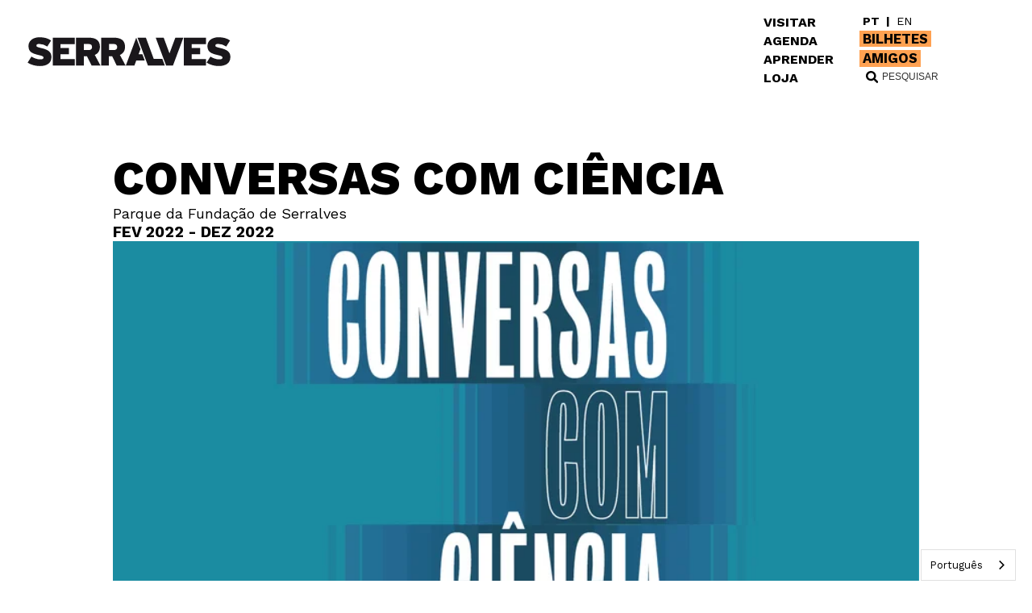

--- FILE ---
content_type: text/html
request_url: https://www.serralves.pt/ciclo-serralves/2201-conversas-com-ciencia/
body_size: 17599
content:
<!DOCTYPE html>
<html data-published="2025-11-19 10:53:01" lang="pt">
<head>
<meta charset="utf-8">
<title>Ciclo Serralves - CONVERSAS COM CIÊNCIA</title>
<!--  _                     _ _           _     _ _
	 | |__   ___  _ __   __| | |__   __ _| |__ (_) |_ ___
	 | '_ \ / _ \| '_ \ / _` | '_ \ / _` | '_ \| | __/ __|
	 | |_) | (_) | | | | (_| | | | | (_| | |_) | | |_\__ \
	 |_.__/ \___/|_| |_|\__,_|_| |_|\__,_|_.__/|_|\__|___/
	 Marketing Digital e Desenvolvimento de Websites e Apps por BondHabits - www.bondhabits.com
-->
<base href="https://www.serralves.pt/">
<link rel="preconnect" href="https://cdn.bndlyr.com" crossorigin>
<link rel="preconnect" href="https://img.bndlyr.com" crossorigin>
<link rel="preconnect" href="https://fonts.gstatic.com/" crossorigin>
<link rel="dns-prefetch" href="https://www.google-analytics.com/" crossorigin>
<link rel="dns-prefetch" href="https://www.googletagmanager.com/" crossorigin>
<link rel="dns-prefetch" href="https://connect.facebook.net/" crossorigin>
<link rel="alternate" hreflang="en" href="https://www.serralves.pt/en/ciclo-serralves/2201-conversas-com-ciencia/" />
<link rel="alternate" hreflang="x-default" href="https://www.serralves.pt/ciclo-serralves/2201-conversas-com-ciencia/" />
<link rel="alternate" hreflang="pt" href="https://www.serralves.pt/ciclo-serralves/2201-conversas-com-ciencia/" />
<meta name="robots" content="noarchive">
<meta name="viewport" content="width=device-width, initial-scale=1">
<meta name="keywords" content="Multidisciplinar e fiel à sua Missão, a Fundação de Serralves é hoje considerada um dos mais bem-sucedidos e consolidados projetos culturais do país e aufere de uma singular projeção e reconhecimento internacionais.">
<meta name="title" content="Ciclo Serralves - CONVERSAS COM CIÊNCIA">
<meta name="description" content="Multidisciplinar e fiel à sua Missão, a Fundação de Serralves é hoje considerada um dos mais bem-sucedidos e consolidados projetos culturais do país e aufere de uma singular projeção e reconhecimento internacionais.">
<meta property="og:type" content="website" />
<meta property="og:url" content="https://www.serralves.pt/ciclo-serralves/2201-conversas-com-ciencia/" />
<meta property="og:title" content="CONVERSAS COM CIÊNCIA" />
<meta property="og:description" content="Multidisciplinar e fiel à sua Missão, a Fundação de Serralves é hoje considerada um dos mais bem-sucedidos e consolidados projetos culturais do país e aufere de uma singular projeção e reconhecimento internacionais." />
<meta property="og:image" content="https://cdn.bndlyr.com/nsa343pdfl/_assets/ne8udkbqgwnusl1usnc8u.jpg?fit=pad&w=1200&h=630&bg=ffffff" />
<meta property="og:image:width" content="1200" />
<meta property="og:image:height" content="630" />
<meta property="twitter:card" content="summary_large_image" />
<meta property="twitter:url" content="https://www.serralves.pt/ciclo-serralves/2201-conversas-com-ciencia/" />
<meta property="twitter:title" content="CONVERSAS COM CIÊNCIA" />
<meta property="twitter:description" content="Multidisciplinar e fiel à sua Missão, a Fundação de Serralves é hoje considerada um dos mais bem-sucedidos e consolidados projetos culturais do país e aufere de uma singular projeção e reconhecimento internacionais." />
<meta name="facebook-domain-verification" content="fs8ff6njm18e9fhrkj6do8y1txp5w4">
<link rel="preload" href="https://cdn.bndlyr.com/nsa343pdfl/_p/styles.css?v=1763546600934" as="style">
<link href="https://cdn.bndlyr.com/nsa343pdfl/_p/styles.css?v=1763546600934" rel="stylesheet" type="text/css">
<link href="https://cdn.bndlyr.com/nsa343pdfl/_assets/ndu5x9lnsbnagx7c5xzry.png" rel="shortcut icon" type="image/x-icon">
<link rel="canonical" href="https://www.serralves.pt/ciclo-serralves/2201-conversas-com-ciencia/" />
<link rel="preload" href="https://cdn.bndlyr.com/nsa343pdfl/_assets/1728304224223-index.css" as="style">
<link href="https://cdn.bndlyr.com/nsa343pdfl/_assets/1728304224223-index.css" rel="stylesheet" type="text/css">
<style>
@keyframes bndcreditsAnim { to { visibility: hidden; width: 0px; height: 0px;} }
.bndcredits a {display: inline;}
.bndcredits{font-family: Arial;background: #222;color: #fff;font-size: 12px;padding:4px;opacity:1;position:fixed;bottom:0;left:0;overflow:hidden;z-index:0;animation: bndcreditsAnim 0s ease-in 10ms; animation-fill-mode: forwards;}
</style>
</head>
<body class="bl-screen ccGtThQBuC">
<div id="app" data-bl-target="production" data-bl-hash="1763546600934" data-bl-domain="serralves.pt" data-bl-locale="pt" data-bl-project="nsa343pdfl" data-bl-screen="cMPCCrGZzt" data-bl-content="sCbcQ7YScvAaf7qj" ><div data-bl-name="Ciclo" data-bl-id="cMPCCrGZzt" data-content-id="sCbcQ7YScvAaf7qj" class="bl-root bl-screen" data-reactroot=""><div data-bl-name="sticky" data-bl-id="caKR7BovXN" data-bl-index="0" data-repeater="cWKJvx7ZAw2" data-content-id="sCbcQ7YScvAaf7qj" class="bl-section cIuptpMhKcf"><header data-bl-name="FW.header" data-bl-id="cnoTsBwy0C" data-bl-index="0" data-content-id="sCbcQ7YScvAaf7qj" class="bl-section cTJfXTDujC"><div data-bl-name="Not home" data-bl-id="cqIV0udGPl" data-bl-index="0" data-content-id="sCbcQ7YScvAaf7qj" class="bl-section cUm4ivNkNW"><div data-bl-name="MxW" data-bl-id="cIlRRRoLP78" data-bl-index="0" data-content-id="sCbcQ7YScvAaf7qj" class="bl-section cOIR9uHeXf"><div data-bl-name="PadComp2 wrap" data-bl-id="cUWELQgCCNH" data-bl-index="0" data-content-id="sCbcQ7YScvAaf7qj" class="bl-section ceXYYisbjS"><div data-bl-name="Wrapper" data-bl-id="c26Z3R2XGs" data-bl-index="0" data-content-id="sCbcQ7YScvAaf7qj" class="bl-block c55PusDHpM2"><a data-bl-name="Logo" data-bl-id="cWdX0KW7KNT" data-bl-index="0" href="/" data-content-id="sCbcQ7YScvAaf7qj" class="bl-block cUxJ9zyngXU"><img data-bl-name="logo main" data-bl-id="cuAckyT2EsN" data-bl-index="0" data-content-id="sCbcQ7YScvAaf7qj" src="https://cdn.bndlyr.com/nsa343pdfl/_assets/nm1ldyvi8inbanwjdwduv.svg" alt="logo serralves " class="bl-image cISOPifbqaV"/></a><nav data-bl-name="Nav E1" data-bl-id="cG0TUdEVZ1" data-bl-index="0" data-content-id="sCbcQ7YScvAaf7qj" class="bl-block cn6GSkQATtJ"><div data-bl-name="Grid" data-bl-id="cLGudPC9zPo" data-bl-index="0" data-content-id="sCbcQ7YScvAaf7qj" data-repeater="false" class="bl-grid bl-grid-gutter ceRdTy3hQhK"><div data-bl-name="Grid items" data-bl-id="c5hXYt9JtE" data-bl-index="0" data-content-id="sCbcQ7YScvAaf7qj" class="bl-grid-items cII8oTJtykX"><div data-bl-name="Grid Item" data-bl-id="ctjdGzxr4Jv" data-bl-index="0" data-content-id="sCbcQ7YScvAaf7qj" class="bl-grid-cell c2Of2PlzHPS"><div data-bl-name="menu item" data-bl-id="cLKPF8Dqn72" data-bl-index="0" data-content-id="sCbcQ7YScvAaf7qj" class="bl-block cVNTAdFbe5"><a data-bl-name="Text" data-bl-id="cxHmObf5tjH" data-bl-index="0" href="visitar-serralves/" data-content-id="sCbcQ7YScvAaf7qj" class="bl-nostyle bl-text">VISITAR</a></div><div data-bl-name="menu item" data-bl-id="c4jBYDkaVYo" data-bl-index="0" data-content-id="sCbcQ7YScvAaf7qj" class="bl-block cVNTAdFbe5"><a data-bl-name="Text" data-bl-id="cNqMN8yvUfL" data-bl-index="0" href="agenda-serralves/" data-content-id="sCbcQ7YScvAaf7qj" class="bl-nostyle bl-text">AGENDA</a></div><div data-bl-name="menu item" data-bl-id="cVSdq7p1Mv1" data-bl-index="0" data-content-id="sCbcQ7YScvAaf7qj" class="bl-block cVNTAdFbe5"><a data-bl-name="Text" data-bl-id="cr5GETHFsVR" data-bl-index="0" href="aprender-serralves/" data-content-id="sCbcQ7YScvAaf7qj" class="bl-nostyle bl-text">APRENDER</a></div><div data-bl-name="menu item" data-bl-id="ceJqtY5YCXI" data-bl-index="0" data-content-id="sCbcQ7YScvAaf7qj" class="bl-block cVNTAdFbe5"><a data-bl-name="Text" data-bl-id="cWQ9zdTusbD" data-bl-index="0" href="https://loja.serralves.pt" data-content-id="sCbcQ7YScvAaf7qj" class="bl-nostyle bl-text">LOJA</a></div></div><div data-bl-name="Grid Item" data-bl-id="cyEzS0iFHmL" data-bl-index="0" data-content-id="sCbcQ7YScvAaf7qj" class="bl-grid-cell cvYqH163sZL"><div data-bl-name="switshLang" data-bl-id="c7uGQPdiYu" data-bl-index="0" data-content-id="sCbcQ7YScvAaf7qj" class="bl-block cwO9HsLtFPR"><a data-bl-name="pt" data-bl-id="cGPu5fVCJSz" data-bl-index="0" href="ciclo-serralves/2201-conversas-com-ciencia/" data-content-id="sCbcQ7YScvAaf7qj" class="current bl-block c8XQZi4jhQa"><div data-bl-name="pt on " data-bl-id="cgIm139DuWo" data-bl-index="0" data-content-id="sCbcQ7YScvAaf7qj" class="current bl-block cRbkYJUngH"><div data-bl-name="Text" data-bl-id="cBuoHkoM6ef" data-bl-index="0" data-content-id="sCbcQ7YScvAaf7qj" class="current bl-nostyle bl-text"><p>PT</p></div></div></a><div data-bl-name="separator" data-bl-id="cAPSsKjLskn" data-bl-index="0" data-content-id="sCbcQ7YScvAaf7qj" class="bl-block cPmZmUnurtK"><div data-bl-name="Text" data-bl-id="cmHDitkw3mG" data-bl-index="0" data-content-id="sCbcQ7YScvAaf7qj" class="bl-nostyle bl-text"><p>|</p></div></div><a data-bl-name="en" data-bl-id="ceC05U2Ot6d" data-bl-index="0" href="/en/ciclo-serralves/2201-conversas-com-ciencia/" data-content-id="sCbcQ7YScvAaf7qj" class="current bl-block cddsKHADgpo"><div data-bl-name="en off" data-bl-id="cOLmZehQacG" data-bl-index="0" data-content-id="sCbcQ7YScvAaf7qj" class="current bl-block cGu4i8z8EQ"><div data-bl-name="Text" data-bl-id="ceWdpItLv1x" data-bl-index="0" data-content-id="sCbcQ7YScvAaf7qj" class="current bl-nostyle bl-text"><p>EN</p></div></div></a></div><a data-bl-name="menu item" data-bl-id="cK7jRVdz2u8" data-bl-index="0" href="https://serralves.byblueticket.pt/" target="_blank" rel="noopener noreferrer" data-content-id="sCbcQ7YScvAaf7qj" class="bl-block cdj1Chzl5HM"><p data-bl-name="Text" data-bl-id="cah3bIfDvd8" data-bl-index="0" data-content-id="sCbcQ7YScvAaf7qj" class="bl-text cZMAbnfd3fg">BILHETES</p></a><div data-bl-name="spacer" data-bl-id="czpPSzpgbc" data-bl-index="0" data-content-id="sCbcQ7YScvAaf7qj" class="bl-block c1EkbyfXNRO"></div><a data-bl-name="menu item" data-bl-id="ch6rKBVdzHg" data-bl-index="0" href="institucional-serralves/amigos/" data-content-id="sCbcQ7YScvAaf7qj" class="bl-block cdj1Chzl5HM"><p data-bl-name="Text" data-bl-id="cAfWRdmEjAM" data-bl-index="0" data-content-id="sCbcQ7YScvAaf7qj" class="bl-text cey1zhb9mhe">AMIGOS</p></a><div data-bl-name="wrapper pesquisar" data-bl-id="cqIo5LFJnO" data-bl-index="0" data-content-id="sCbcQ7YScvAaf7qj" class="bl-block cYwitN5FfYo"><form data-bl-name="Search form" data-bl-id="cwaejwtsMoH" data-bl-index="0" data-content-id="sCbcQ7YScvAaf7qj" action="/pesquisa-serralves/" method="GET" class="bl-search-form ct2qG34L4zr"><div data-bl-name="search icon" data-bl-id="c7w6InW4qx" data-bl-index="0" data-content-id="sCbcQ7YScvAaf7qj" class="bl-block cZcF2V51PMW"></div><input type="text" data-bl-name="Search input" data-bl-id="cDdU9Ze95R0" data-bl-index="0" data-content-id="sCbcQ7YScvAaf7qj" value="" name="q" placeholder="PESQUISAR" class="bl-search-input bl-input cfQycolupvb"/><input type="submit" data-bl-name="Submit button" data-bl-id="cXZfV339zGh" data-bl-index="0" data-form="cwaejwtsMoH_0" data-content-id="sCbcQ7YScvAaf7qj" value="Submit" class="bl-form-submit bl-input cCrZAUlStIs"/></form></div></div></div></div></nav><div data-bl-name="hamburger black" data-bl-id="c55KUTtCYB6M" data-bl-index="0" data-content-id="sCbcQ7YScvAaf7qj" class="bl-block cnhOw6erKmXM"><div data-bl-name="line" data-bl-id="cuJYNIhk9iRI" data-bl-index="0" data-content-id="sCbcQ7YScvAaf7qj" class="bl-block cyRulNkLBgh3"></div><div data-bl-name="line" data-bl-id="czO3EA6vqTz2" data-bl-index="0" data-content-id="sCbcQ7YScvAaf7qj" class="bl-block cuadKvZNehTN"></div><div data-bl-name="line" data-bl-id="cd1wJR85ywMy" data-bl-index="0" data-content-id="sCbcQ7YScvAaf7qj" class="bl-block ce78ciFSkQYq"></div></div></div></div></div></div></header><main data-bl-name="Main new" data-bl-id="cQSB2y61NYhgCVMA" data-bl-index="0" data-content-id="sCbcQ7YScvAaf7qj" class="bl-section cXBGjt8OefKpjFkK"><div data-bl-name="header cicle" data-bl-id="c625aHMd5otnZf7V" data-bl-index="0" data-content-id="sCbcQ7YScvAaf7qj" class="bl-section chM7mTs0dcC6Kaa1"><div data-bl-name="color " data-bl-id="cWjBuH3GouusLQIy" data-bl-index="0" data-content-id="sCbcQ7YScvAaf7qj" class="bl-section bl-dyn cENADmmhuagxBuaK"><div data-bl-name="MxW" data-bl-id="c24XkjiML8lU8vwY" data-bl-index="0" data-content-id="sCbcQ7YScvAaf7qj" class="bl-section cd14ZKNi1KE"><div data-bl-name="row all color change" data-bl-id="cqdLkbygn2Txi3un" data-bl-index="0" data-content-id="sCbcQ7YScvAaf7qj" class="bl-block cox8EfDKIS12L8zu"><div data-bl-name="col title" data-bl-id="cLRGY3YDWaCPbpz4" data-bl-index="0" data-content-id="sCbcQ7YScvAaf7qj" class="bl-block csabDheLwpKtLBmA"><div data-bl-name="TITLE AREA" data-bl-id="ctjujn0upmJUSawo" data-bl-index="0" data-content-id="sCbcQ7YScvAaf7qj" class="bl-block cGhDRgR1DBNY3dCL"><h1 data-bl-name="PH Agenda" data-bl-id="clM2fB2WtBJYnHDN" data-bl-index="0" data-content-id="sCbcQ7YScvAaf7qj" class="bl-text bl-dyn csk8EmOqVV">CONVERSAS COM CIÊNCIA</h1><div data-bl-name="wrap info" data-bl-id="cpFhl2HBO8VedBEo" data-bl-index="0" data-content-id="sCbcQ7YScvAaf7qj" class="bl-block cfvPiIJ44ygosFlo"><div data-bl-name="txtB 0.875 PadB 10.875 local" data-bl-id="c9eGR26fFX2roYKx" data-bl-index="0" data-content-id="sCbcQ7YScvAaf7qj" class="bl-text bl-dyn c3rAiArd1B">Parque da Fundação de Serralves</div><div data-bl-name="txtB 0.875 PadB 10.875 data" data-bl-id="cfyTb9nyu2EcHRls" data-bl-index="0" data-content-id="sCbcQ7YScvAaf7qj" class="bl-text bl-dyn c7O90CyYvG">FEV 2022 - DEZ 2022</div></div><div data-bl-name="padB 04 compra info bilhete s  compra" data-bl-id="c3AU3NolK91fa51m" data-bl-index="0" data-content-id="sCbcQ7YScvAaf7qj" class="bl-section cwmkXHJTZwwUdOJw"></div></div></div><div data-bl-name="col image" data-bl-id="ck8CIfHT6RNZ3ouD" data-bl-index="0" data-content-id="sCbcQ7YScvAaf7qj" class="bl-block cnAXA3tOmtfsdIFl"><img data-bl-name="800xnull contain" data-bl-id="cQ9SHBUOhynhuoou" data-bl-index="0" data-content-id="sCbcQ7YScvAaf7qj" data-src="https://img.bndlyr.com/nsa343pdfl/_assets/2201_letteringciclo_comfundo.jpg?fit=fill&amp;w=800" width="1px" height="1px" src="[data-uri]" alt="2201 Conversas Com Ciência" class="bl-image bl-dyn lazyload cmGINQV9WMqZUKtI"/></div></div></div></div><div data-bl-name="MxW" data-bl-id="c739Zpf5OVXdX9yy" data-bl-index="0" data-content-id="sCbcQ7YScvAaf7qj" class="bl-section cd14ZKNi1KE"><div data-bl-name="row all" data-bl-id="c0BNh3qdtGUu9JNg" data-bl-index="0" data-content-id="sCbcQ7YScvAaf7qj" class="bl-block c8JJqMerQw17Tv8C"><div data-bl-name="col all" data-bl-id="cGM0PoB3mskFQ83g" data-bl-index="0" data-content-id="sCbcQ7YScvAaf7qj" class="bl-block cO0XAGq1ssFgmDHq"><div data-bl-name="lines" data-bl-id="cQdSIpgcMueou4Df" data-bl-index="0" data-content-id="sCbcQ7YScvAaf7qj" class="bl-block c0onENlo4JiPOZmC"><div data-bl-name="Block" data-bl-id="cDboownUIyfnNhfn" data-bl-index="0" data-content-id="sCbcQ7YScvAaf7qj" class="bl-block cWbd4Sc6HwCvUlOv"></div></div><div data-bl-name="Text" data-bl-id="ck29KTurjdTauqiW" data-bl-index="0" data-content-id="sCbcQ7YScvAaf7qj" class="bl-text bl-dyn bl-base-paragraph"><p>Numa parceria com o Centro Interdisciplinar de Investigação Marinha e Ambiental (CIIMAR), o Ciclo de Conversas com Ciência 2022 procurará assinalar as seguintes datas comemorativas:&nbsp;<b>Dia Mundial das Zonas Húmidas; Dia Mundial da Água; Dia Europeu do Mar; Dia Mundial dos Oceanos; Dia Mundial do Habitat; Dia Mundial da Ciência pela Paz e pelo Desenvolvimento</b>. As conversas decorrerão uma vez por mês no Parque de Serralves e visam aproximar a comunidade à ciência e comunicação de ciência, através de uma conversa informal assente com recurso no conhecimento dos estudos de investigação desenvolvidos pelos investigadores do CIIMAR.<br></p><p>&nbsp;<br></p><p>Esta partilha, assente nos Objetivos de Desenvolvimento Sustentável, terá como especial destaque as temáticas: “Proteger a vida marinha”; “Ação climática”; “Saúde de qualidade”; “Erradicar a fome”; “Água potável e saneamento”; e “Energias renováveis e acessíveis”.&nbsp;<br></p></div><div data-bl-name="special Blocks" data-bl-id="cuCfkfBDsupbR87b" data-bl-index="0" data-content-id="sCbcQ7YScvAaf7qj" class="bl-blocks bl-dyn c0U3rD27mR"><div data-bl-name="Blocks" data-bl-id="cQEjFtzL2JHfDQTB" data-bl-index="0" data-content-id="sCbcQ7YScvAaf7qj" class="bl-nostyle bl-blocks-screen"></div></div><div data-bl-name="lines" data-bl-id="cfgLrgMij7lgPo0x" data-bl-index="0" data-content-id="sCbcQ7YScvAaf7qj" class="bl-block cQfiQGbXWh5puTV0"><div data-bl-name="Block" data-bl-id="cLvL8NPOCVNh2Bq2" data-bl-index="0" data-content-id="sCbcQ7YScvAaf7qj" class="bl-block cI9KAYJ9qGWhWB1u"></div></div><div data-bl-name="special Blocks" data-bl-id="c4qpVgEGdV4ApKi9" data-bl-index="0" data-content-id="sCbcQ7YScvAaf7qj" class="bl-blocks bl-dyn c0U3rD27mR"><div data-bl-name="Blocks" data-bl-id="cpAX1ewRwHt6myPu" data-bl-index="0" data-content-id="sCbcQ7YScvAaf7qj" class="bl-nostyle bl-blocks-screen"><div data-bl-name="2col img e txt" data-bl-id="cKNNnapUtTepIBw4" data-bl-index="0" data-content-id="sCbcQ7YScvAaf7qj" class="bl-section cVQtKw7wNT"><div data-bl-name="box padL 02 FlexY" data-bl-id="cp4ixlhXSzLa2Qom" data-bl-index="0" data-content-id="sCbcQ7YScvAaf7qj" class="bl-block cF7f9Fz4jR"><div data-bl-name="box padB 01" data-bl-id="czNreUQEoVhCwLUc" data-bl-index="0" data-content-id="sCbcQ7YScvAaf7qj" class="bl-block cYBc4GFPvr"><img data-bl-name="800.null contain" data-bl-id="c5bvSsMAMT2xVppC" data-bl-index="0" data-content-id="sCbcQ7YScvAaf7qj" src="https://img.bndlyr.com/nsa343pdfl/_assets/2201_letteringciclo.jpg?fit=fill&amp;w=800" alt="2201 Conversas Com Ciência" class="bl-image cD1cTqmMtWW"/></div></div><div data-bl-name="box padL 02 FlexY" data-bl-id="cfKjLARB4Y6iqdiP" data-bl-index="0" data-content-id="sCbcQ7YScvAaf7qj" class="bl-block cF7f9Fz4jR"><div data-bl-name="box padB 01" data-bl-id="cqZ5tRBFmSJ6qhPe" data-bl-index="0" data-content-id="sCbcQ7YScvAaf7qj" class="bl-block cYBc4GFPvr"><img data-bl-name="800.null contain" data-bl-id="chAOSReoSkN1zdlT" data-bl-index="0" data-content-id="sCbcQ7YScvAaf7qj" src="https://img.bndlyr.com/nsa343pdfl/_assets/ciimar_20_anos_300px.png?fit=fill&amp;w=800" alt="2201 Conversas Com Ciência" class="bl-image cEkPu0I1wVZ"/></div></div></div></div></div></div></div></div></div><div data-bl-name="FwP snippet de grid card INFO REL" data-bl-id="c3gYiQSCt3KoHWCI" data-bl-index="0" data-content-id="sCbcQ7YScvAaf7qj" class="bl-section cd14ZKNi1KE"><div data-bl-name="MxW" data-bl-id="cmLb6kMirOAUBjGo" data-bl-index="0" data-content-id="sCbcQ7YScvAaf7qj" class="bl-section czIaN3lYLu"></div></div></main><footer data-bl-name="FW.footer" data-bl-id="cEzyHu0Saf" data-bl-index="0" data-content-id="sCbcQ7YScvAaf7qj" class="bl-section c91lP6SKsW"><div data-bl-name="FwP" data-bl-id="c2vrdQa42HT" data-bl-index="0" data-content-id="sCbcQ7YScvAaf7qj" class="bl-section cd14ZKNi1KE"><div data-bl-name="MxW" data-bl-id="cadUlrfoLEn" data-bl-index="0" data-content-id="sCbcQ7YScvAaf7qj" class="bl-block celjSUJ2r8"><div data-bl-name="PadComp2" data-bl-id="cnb1CBU8iun" data-bl-index="0" data-content-id="sCbcQ7YScvAaf7qj" class="bl-section cMXhoK0Qsf"><div data-bl-name="padL 02" data-bl-id="cDd7qedhKpM" data-bl-index="0" data-content-id="sCbcQ7YScvAaf7qj" class="bl-section cF7f9Fz4jR"><div data-bl-name="Spacer 4rem" data-bl-id="c0bFFOOSVWM" data-bl-index="0" data-content-id="sCbcQ7YScvAaf7qj" class="bl-block cadpld0q3u"></div><img data-bl-name="Image" data-bl-id="cZUFJZPhEuD" data-bl-index="0" data-content-id="sCbcQ7YScvAaf7qj" src="https://cdn.bndlyr.com/nsa343pdfl/_assets/ntdam3rcrkn6tn8ojw1va.svg" alt="2201 Conversas Com Ciência" class="bl-image ckJeLTngNYd"/><div data-bl-name="wrap cols" data-bl-id="cdJw7FwAv5X" data-bl-index="0" data-content-id="sCbcQ7YScvAaf7qj" class="bl-block c3Moyz4NmQq"><div data-bl-name="footerItemGroup fundacao" data-bl-id="ceOOWENMdXL" data-bl-index="0" data-content-id="sCbcQ7YScvAaf7qj" class="bl-block c2upiVzvH9"><div data-bl-name="footerItem" data-bl-id="cmPXKh8g8p6" data-bl-index="0" data-content-id="sCbcQ7YScvAaf7qj" class="bl-block c5o7UzJW79"><div data-bl-name="Text" data-bl-id="cySGfvh7yjI" data-bl-index="0" data-content-id="sCbcQ7YScvAaf7qj" class="bl-nostyle bl-text"><p>Fundação</p></div></div><div data-bl-name="footer.group" data-bl-id="cdPLS86apdd" data-bl-index="0" data-content-id="sCbcQ7YScvAaf7qj" class="bl-block cmSms4X0Gd"><div data-bl-name="Grid" data-bl-id="cExFquEw5bs" data-bl-index="0" data-content-id="sCbcQ7YScvAaf7qj" data-repeater="ceOjG6ojHdn" class="bl-grid bl-grid-gutter cxGORpkXO4Vc"><div data-bl-name="Grid items" data-bl-id="cYFiE7Wo1zhM" data-bl-index="0" data-repeater="ceOjG6ojHdn" class="bl-nostyle bl-grid-items bl-grid-gutter"><div data-bl-name="Grid Item" data-bl-id="cGxfzZBot3gb" data-bl-index="0" data-repeater="ceOjG6ojHdn" data-content-id="nUozHYOuNZ" class="bl-grid-cell cDbBpTMoNjPL"><a data-bl-name="footer subItem" data-bl-id="c69rHVYVsfTO" data-bl-index="0" href="institucional-serralves/fundacao-apresentacao/" data-content-id="nUozHYOuNZ" class="bl-block cmTnVtlD5p"><div data-bl-name="Text" data-bl-id="cbrj1YYcpbRG" data-bl-index="0" data-content-id="nUozHYOuNZ" class="bl-nostyle bl-text bl-dyn">Apresentação</div></a></div><div data-bl-name="Grid Item" data-bl-id="cGxfzZBot3gb" data-bl-index="1" data-repeater="ceOjG6ojHdn" data-content-id="n8d8iacs20" class="bl-grid-cell cDbBpTMoNjPL"><a data-bl-name="footer subItem" data-bl-id="c69rHVYVsfTO" data-bl-index="1" href="institucional-serralves/1.2.-_ok-fundacao---missao-visao-e-valores/" data-content-id="n8d8iacs20" class="bl-block cmTnVtlD5p"><div data-bl-name="Text" data-bl-id="cbrj1YYcpbRG" data-bl-index="1" data-content-id="n8d8iacs20" class="bl-nostyle bl-text bl-dyn">Missão, Visão e Valores</div></a></div><div data-bl-name="Grid Item" data-bl-id="cGxfzZBot3gb" data-bl-index="2" data-repeater="ceOjG6ojHdn" data-content-id="nn8u1gvQcr" class="bl-grid-cell cDbBpTMoNjPL"><a data-bl-name="footer subItem" data-bl-id="c69rHVYVsfTO" data-bl-index="2" href="institucional-serralves/1.3.-_ok-fundacao---temas-estrategicos/" data-content-id="nn8u1gvQcr" class="bl-block cmTnVtlD5p"><div data-bl-name="Text" data-bl-id="cbrj1YYcpbRG" data-bl-index="2" data-content-id="nn8u1gvQcr" class="bl-nostyle bl-text bl-dyn">Temas Estratégicos</div></a></div><div data-bl-name="Grid Item" data-bl-id="cGxfzZBot3gb" data-bl-index="3" data-repeater="ceOjG6ojHdn" data-content-id="nJJOgVP5Rz" class="bl-grid-cell cDbBpTMoNjPL"><a data-bl-name="footer subItem" data-bl-id="c69rHVYVsfTO" data-bl-index="3" href="institucional-serralves/1.4.-_ok-fundacao---objetivos-estrategicos/" data-content-id="nJJOgVP5Rz" class="bl-block cmTnVtlD5p"><div data-bl-name="Text" data-bl-id="cbrj1YYcpbRG" data-bl-index="3" data-content-id="nJJOgVP5Rz" class="bl-nostyle bl-text bl-dyn"><p>Objetivos Estratégicos<br></p></div></a></div><div data-bl-name="Grid Item" data-bl-id="cGxfzZBot3gb" data-bl-index="4" data-repeater="ceOjG6ojHdn" data-content-id="n9sSEm6Flr" class="bl-grid-cell cDbBpTMoNjPL"><a data-bl-name="footer subItem" data-bl-id="c69rHVYVsfTO" data-bl-index="4" href="institucional-serralves/1.5.-_ok-fundacao---historia/" data-content-id="n9sSEm6Flr" class="bl-block cmTnVtlD5p"><div data-bl-name="Text" data-bl-id="cbrj1YYcpbRG" data-bl-index="4" data-content-id="n9sSEm6Flr" class="bl-nostyle bl-text bl-dyn">História</div></a></div><div data-bl-name="Grid Item" data-bl-id="cGxfzZBot3gb" data-bl-index="5" data-repeater="ceOjG6ojHdn" data-content-id="nuRSJD3WLl" class="bl-grid-cell cDbBpTMoNjPL"><a data-bl-name="footer subItem" data-bl-id="c69rHVYVsfTO" data-bl-index="5" href="institucional-serralves/1.6---estatutos/" data-content-id="nuRSJD3WLl" class="bl-block cmTnVtlD5p"><div data-bl-name="Text" data-bl-id="cbrj1YYcpbRG" data-bl-index="5" data-content-id="nuRSJD3WLl" class="bl-nostyle bl-text bl-dyn"><p>Estatutos<br></p></div></a></div><div data-bl-name="Grid Item" data-bl-id="cGxfzZBot3gb" data-bl-index="6" data-repeater="ceOjG6ojHdn" data-content-id="nwoxlpsukz" class="bl-grid-cell cDbBpTMoNjPL"><a data-bl-name="footer subItem" data-bl-id="c69rHVYVsfTO" data-bl-index="6" href="institucional-serralves/1.7.-orgaos-sociais/" data-content-id="nwoxlpsukz" class="bl-block cmTnVtlD5p"><div data-bl-name="Text" data-bl-id="cbrj1YYcpbRG" data-bl-index="6" data-content-id="nwoxlpsukz" class="bl-nostyle bl-text bl-dyn"><p>Órgãos Sociais<br></p></div></a></div><div data-bl-name="Grid Item" data-bl-id="cGxfzZBot3gb" data-bl-index="7" data-repeater="ceOjG6ojHdn" data-content-id="nDvBrY62z1" class="bl-grid-cell cDbBpTMoNjPL"><a data-bl-name="footer subItem" data-bl-id="c69rHVYVsfTO" data-bl-index="7" href="institucional-serralves/1.8.-_ok-apoiar---fundadores/" data-content-id="nDvBrY62z1" class="bl-block cmTnVtlD5p"><div data-bl-name="Text" data-bl-id="cbrj1YYcpbRG" data-bl-index="7" data-content-id="nDvBrY62z1" class="bl-nostyle bl-text bl-dyn"><p>Fundadores</p></div></a></div><div data-bl-name="Grid Item" data-bl-id="cGxfzZBot3gb" data-bl-index="8" data-repeater="ceOjG6ojHdn" data-content-id="nAEGpNccSc" class="bl-grid-cell cDbBpTMoNjPL"><a data-bl-name="footer subItem" data-bl-id="c69rHVYVsfTO" data-bl-index="8" href="institucional-serralves/1.82.-_ok-apoiar---fundadores-patrono/" data-content-id="nAEGpNccSc" class="bl-block cmTnVtlD5p"><div data-bl-name="Text" data-bl-id="cbrj1YYcpbRG" data-bl-index="8" data-content-id="nAEGpNccSc" class="bl-nostyle bl-text bl-dyn"><p>Fundadores Patrono</p></div></a></div><div data-bl-name="Grid Item" data-bl-id="cGxfzZBot3gb" data-bl-index="9" data-repeater="ceOjG6ojHdn" data-content-id="nwf29Dv7Pu" class="bl-grid-cell cDbBpTMoNjPL"><a data-bl-name="footer subItem" data-bl-id="c69rHVYVsfTO" data-bl-index="9" href="institucional-serralves/1.84.-_nok-apoiar---mecenas-e-patrocinadores/" data-content-id="nwf29Dv7Pu" class="bl-block cmTnVtlD5p"><div data-bl-name="Text" data-bl-id="cbrj1YYcpbRG" data-bl-index="9" data-content-id="nwf29Dv7Pu" class="bl-nostyle bl-text bl-dyn"><p>Mecenas e Patrocinadores</p></div></a></div><div data-bl-name="Grid Item" data-bl-id="cGxfzZBot3gb" data-bl-index="10" data-repeater="ceOjG6ojHdn" data-content-id="sREg1CRTM8bA03WF" class="bl-grid-cell cDbBpTMoNjPL"><a data-bl-name="footer subItem" data-bl-id="c69rHVYVsfTO" data-bl-index="10" href="institucional-serralves/recrutamento/" data-content-id="sREg1CRTM8bA03WF" class="bl-block cmTnVtlD5p"><div data-bl-name="Text" data-bl-id="cbrj1YYcpbRG" data-bl-index="10" data-content-id="sREg1CRTM8bA03WF" class="bl-nostyle bl-text bl-dyn"><p>Recrutamento</p></div></a></div><div data-bl-name="Grid Item" data-bl-id="cGxfzZBot3gb" data-bl-index="11" data-repeater="ceOjG6ojHdn" data-content-id="nF7fkwHc0G" class="bl-grid-cell cDbBpTMoNjPL"><a data-bl-name="footer subItem" data-bl-id="c69rHVYVsfTO" data-bl-index="11" href="institucional-serralves/pessoas/" data-content-id="nF7fkwHc0G" class="bl-block cmTnVtlD5p"><div data-bl-name="Text" data-bl-id="cbrj1YYcpbRG" data-bl-index="11" data-content-id="nF7fkwHc0G" class="bl-nostyle bl-text bl-dyn">Pessoas</div></a></div><div data-bl-name="Grid Item" data-bl-id="cGxfzZBot3gb" data-bl-index="12" data-repeater="ceOjG6ojHdn" data-content-id="nD2tBTB4Pj" class="bl-grid-cell cDbBpTMoNjPL"><a data-bl-name="footer subItem" data-bl-id="c69rHVYVsfTO" data-bl-index="12" href="institucional-serralves/1.91.-_ok-fundacao---estudos-documentos-e-estatisticas/" data-content-id="nD2tBTB4Pj" class="bl-block cmTnVtlD5p"><div data-bl-name="Text" data-bl-id="cbrj1YYcpbRG" data-bl-index="12" data-content-id="nD2tBTB4Pj" class="bl-nostyle bl-text bl-dyn"><p>Estudos, documentos e estatísticas</p></div></a></div><div data-bl-name="Grid Item" data-bl-id="cGxfzZBot3gb" data-bl-index="13" data-repeater="ceOjG6ojHdn" data-content-id="ncxdwaP70K" class="bl-grid-cell cDbBpTMoNjPL"><a data-bl-name="footer subItem" data-bl-id="c69rHVYVsfTO" data-bl-index="13" href="institucional-serralves/1.93.-_ok-fundacao---premios-e-distincoes/" data-content-id="ncxdwaP70K" class="bl-block cmTnVtlD5p"><div data-bl-name="Text" data-bl-id="cbrj1YYcpbRG" data-bl-index="13" data-content-id="ncxdwaP70K" class="bl-nostyle bl-text bl-dyn">Prémios e distinções</div></a></div><div data-bl-name="Grid Item" data-bl-id="cGxfzZBot3gb" data-bl-index="14" data-repeater="ceOjG6ojHdn" data-content-id="nOkVbYjXwJ" class="bl-grid-cell cDbBpTMoNjPL"><a data-bl-name="footer subItem" data-bl-id="c69rHVYVsfTO" data-bl-index="14" href="institucional-serralves/1.96.-_ok-fundacao---certificacao-ambiental/" data-content-id="nOkVbYjXwJ" class="bl-block cmTnVtlD5p"><div data-bl-name="Text" data-bl-id="cbrj1YYcpbRG" data-bl-index="14" data-content-id="nOkVbYjXwJ" class="bl-nostyle bl-text bl-dyn"><p>Certificação Ambiental</p></div></a></div><div data-bl-name="Grid Item" data-bl-id="cGxfzZBot3gb" data-bl-index="15" data-repeater="ceOjG6ojHdn" data-content-id="nasFKakCJc" class="bl-grid-cell cDbBpTMoNjPL"><a data-bl-name="footer subItem" data-bl-id="c69rHVYVsfTO" data-bl-index="15" href="institucional-serralves/1.98-co-financiamento-e-financiamentos-comunitarios/" data-content-id="nasFKakCJc" class="bl-block cmTnVtlD5p"><div data-bl-name="Text" data-bl-id="cbrj1YYcpbRG" data-bl-index="15" data-content-id="nasFKakCJc" class="bl-nostyle bl-text bl-dyn"><p>Co-Financiamentos e Financiamentos Comunitários<br></p></div></a></div></div></div></div></div><div data-bl-name="footerItemGroup museu" data-bl-id="celUQdRRHOEH" data-bl-index="0" data-content-id="sCbcQ7YScvAaf7qj" class="bl-block c2upiVzvH9"><div data-bl-name="footerItem" data-bl-id="cG1OnCXy2B1N" data-bl-index="0" data-content-id="sCbcQ7YScvAaf7qj" class="bl-block c5o7UzJW79"><div data-bl-name="Text" data-bl-id="cDIcxxyC7FgU" data-bl-index="0" data-content-id="sCbcQ7YScvAaf7qj" class="bl-nostyle bl-text"><p>Museu</p></div></div><div data-bl-name="footer.group" data-bl-id="c8vkIyb4vj0Q" data-bl-index="0" data-content-id="sCbcQ7YScvAaf7qj" class="bl-block cmSms4X0Gd"><div data-bl-name="Grid" data-bl-id="cdCri6Cr1Tpb" data-bl-index="0" data-content-id="sCbcQ7YScvAaf7qj" data-repeater="c6Q16hbaOuxk" class="bl-grid bl-grid-gutter cNJJx9obPnRI"><div data-bl-name="Grid items" data-bl-id="cqdsjHXjHP0d" data-bl-index="0" data-repeater="c6Q16hbaOuxk" class="bl-nostyle bl-grid-items bl-grid-gutter"><div data-bl-name="Grid Item" data-bl-id="cBDitfeArLDy" data-bl-index="0" data-repeater="c6Q16hbaOuxk" data-content-id="n6lZ3dgq3D" class="bl-grid-cell cxd9kdz0FLy5"><a data-bl-name="footer subItem" data-bl-id="cRSD1JuAxS52" data-bl-index="0" href="institucional-serralves/museu_1_historia/" data-content-id="n6lZ3dgq3D" class="bl-block cmTnVtlD5p"><div data-bl-name="Text" data-bl-id="cvCYLSSabth0" data-bl-index="0" data-content-id="n6lZ3dgq3D" class="bl-nostyle bl-text bl-dyn"><p>História</p></div></a></div><div data-bl-name="Grid Item" data-bl-id="cBDitfeArLDy" data-bl-index="1" data-repeater="c6Q16hbaOuxk" data-content-id="n7T9q43bym" class="bl-grid-cell cxd9kdz0FLy5"><a data-bl-name="footer subItem" data-bl-id="cRSD1JuAxS52" data-bl-index="1" href="institucional-serralves/museu_2_projeto-arquitetonico/" data-content-id="n7T9q43bym" class="bl-block cmTnVtlD5p"><div data-bl-name="Text" data-bl-id="cvCYLSSabth0" data-bl-index="1" data-content-id="n7T9q43bym" class="bl-nostyle bl-text bl-dyn"><p>Projeto arquitetónico</p></div></a></div><div data-bl-name="Grid Item" data-bl-id="cBDitfeArLDy" data-bl-index="2" data-repeater="c6Q16hbaOuxk" data-content-id="nc8mXHXZhW" class="bl-grid-cell cxd9kdz0FLy5"><a data-bl-name="footer subItem" data-bl-id="cRSD1JuAxS52" data-bl-index="2" href="institucional-serralves/museu_3_esculturas-no-parque/" data-content-id="nc8mXHXZhW" class="bl-block cmTnVtlD5p"><div data-bl-name="Text" data-bl-id="cvCYLSSabth0" data-bl-index="2" data-content-id="nc8mXHXZhW" class="bl-nostyle bl-text bl-dyn"><p>Esculturas no Parque</p></div></a></div><div data-bl-name="Grid Item" data-bl-id="cBDitfeArLDy" data-bl-index="3" data-repeater="c6Q16hbaOuxk" data-content-id="n7ahUPKaMh" class="bl-grid-cell cxd9kdz0FLy5"><a data-bl-name="footer subItem" data-bl-id="cRSD1JuAxS52" data-bl-index="3" href="institucional-serralves/museu_4_visitar/" data-content-id="n7ahUPKaMh" class="bl-block cmTnVtlD5p"><div data-bl-name="Text" data-bl-id="cvCYLSSabth0" data-bl-index="3" data-content-id="n7ahUPKaMh" class="bl-nostyle bl-text bl-dyn"><p>Visitar o museu</p></div></a></div><div data-bl-name="Grid Item" data-bl-id="cBDitfeArLDy" data-bl-index="4" data-repeater="c6Q16hbaOuxk" data-content-id="ntws9wkC66" class="bl-grid-cell cxd9kdz0FLy5"><a data-bl-name="footer subItem" data-bl-id="cRSD1JuAxS52" data-bl-index="4" href="institucional-serralves/museu_6_museu-como-performance/" data-content-id="ntws9wkC66" class="bl-block cmTnVtlD5p"><div data-bl-name="Text" data-bl-id="cvCYLSSabth0" data-bl-index="4" data-content-id="ntws9wkC66" class="bl-nostyle bl-text bl-dyn"><p>O Museu como Performance<br></p></div></a></div><div data-bl-name="Grid Item" data-bl-id="cBDitfeArLDy" data-bl-index="5" data-repeater="c6Q16hbaOuxk" data-content-id="ncYkAdjfch" class="bl-grid-cell cxd9kdz0FLy5"><a data-bl-name="footer subItem" data-bl-id="cRSD1JuAxS52" data-bl-index="5" href="institucional-serralves/museu_7_jazz-no-parque/" data-content-id="ncYkAdjfch" class="bl-block cmTnVtlD5p"><div data-bl-name="Text" data-bl-id="cvCYLSSabth0" data-bl-index="5" data-content-id="ncYkAdjfch" class="bl-nostyle bl-text bl-dyn"><p>Jazz no Parque</p></div></a></div><div data-bl-name="Grid Item" data-bl-id="cBDitfeArLDy" data-bl-index="6" data-repeater="c6Q16hbaOuxk" data-content-id="sut5PkzZ6aBQiRLI" class="bl-grid-cell cxd9kdz0FLy5"><a data-bl-name="footer subItem" data-bl-id="cRSD1JuAxS52" data-bl-index="6" href="institucional-serralves/museu-ala-siza/" data-content-id="sut5PkzZ6aBQiRLI" class="bl-block cmTnVtlD5p"><div data-bl-name="Text" data-bl-id="cvCYLSSabth0" data-bl-index="6" data-content-id="sut5PkzZ6aBQiRLI" class="bl-nostyle bl-text bl-dyn"><p>Ala Álvaro Siza</p></div></a></div><div data-bl-name="Grid Item" data-bl-id="cBDitfeArLDy" data-bl-index="7" data-repeater="c6Q16hbaOuxk" data-content-id="npqZq0veu2" class="bl-grid-cell cxd9kdz0FLy5"><a data-bl-name="footer subItem" data-bl-id="cRSD1JuAxS52" data-bl-index="7" href="institucional-serralves/museu_apresentacao/" data-content-id="npqZq0veu2" class="bl-block cmTnVtlD5p"><div data-bl-name="Text" data-bl-id="cvCYLSSabth0" data-bl-index="7" data-content-id="npqZq0veu2" class="bl-nostyle bl-text bl-dyn"><p>Apresentação</p></div></a></div><div data-bl-name="Grid Item" data-bl-id="cBDitfeArLDy" data-bl-index="8" data-repeater="c6Q16hbaOuxk" data-content-id="sKQ7Rt7V49dQxx9u" class="bl-grid-cell cxd9kdz0FLy5"><a data-bl-name="footer subItem" data-bl-id="cRSD1JuAxS52" data-bl-index="8" href="institucional-serralves/novobanco-revelacao/" data-content-id="sKQ7Rt7V49dQxx9u" class="bl-block cmTnVtlD5p"><div data-bl-name="Text" data-bl-id="cvCYLSSabth0" data-bl-index="8" data-content-id="sKQ7Rt7V49dQxx9u" class="bl-nostyle bl-text bl-dyn"><p>Novo Banco Revelação</p></div></a></div><div data-bl-name="Grid Item" data-bl-id="cBDitfeArLDy" data-bl-index="9" data-repeater="c6Q16hbaOuxk" data-content-id="sqq85PdfgliZuq5w" class="bl-grid-cell cxd9kdz0FLy5"><a data-bl-name="footer subItem" data-bl-id="cRSD1JuAxS52" data-bl-index="9" href="institucional-serralves/pit-perform-inform-transform/" data-content-id="sqq85PdfgliZuq5w" class="bl-block cmTnVtlD5p"><div data-bl-name="Text" data-bl-id="cvCYLSSabth0" data-bl-index="9" data-content-id="sqq85PdfgliZuq5w" class="bl-nostyle bl-text bl-dyn"><p>PIT - Perform Inform Transform: Participatory Performance in Art Museums</p></div></a></div></div></div><a data-bl-name="Text" data-bl-id="cA4bCO3BVviWlguA" data-bl-index="0" href="http://sophiaeasartes.ilcml.com/" target="_blank" rel="noopener noreferrer" data-content-id="sCbcQ7YScvAaf7qj" class="bl-text c1X2JNZkrUZlWrdq">CICLO Sophia e as Artes: Dança, Forma, Música e Performance</a></div></div><div data-bl-name="footerItemGroup parques" data-bl-id="cOlDLs7dB5Xt" data-bl-index="0" data-content-id="sCbcQ7YScvAaf7qj" class="bl-block c2upiVzvH9"><div data-bl-name="footerItem" data-bl-id="cPYCVs4DpqHS" data-bl-index="0" data-content-id="sCbcQ7YScvAaf7qj" class="bl-block c5o7UzJW79"><div data-bl-name="Text" data-bl-id="ckftrYfQnm6V" data-bl-index="0" data-content-id="sCbcQ7YScvAaf7qj" class="bl-nostyle bl-text"><p>Parque</p></div></div><div data-bl-name="footer.group" data-bl-id="ciQ19JrEoQYO" data-bl-index="0" data-content-id="sCbcQ7YScvAaf7qj" class="bl-block cmSms4X0Gd"><div data-bl-name="Grid" data-bl-id="cFJdrY9fGyPb" data-bl-index="0" data-content-id="sCbcQ7YScvAaf7qj" data-repeater="cglHtMEaIdCZ" class="bl-grid bl-grid-gutter cEiuuukInXDF"><div data-bl-name="Grid items" data-bl-id="ciDhqNEqcFDH" data-bl-index="0" data-repeater="cglHtMEaIdCZ" class="bl-nostyle bl-grid-items bl-grid-gutter"><div data-bl-name="Grid Item" data-bl-id="cqRSKzW6zcmU" data-bl-index="0" data-repeater="cglHtMEaIdCZ" data-content-id="nhWZQ6wDLB" class="bl-grid-cell cz8nQPNfOLsy"><a data-bl-name="footer subItem" data-bl-id="cPqgnLdagQNL" data-bl-index="0" href="institucional-serralves/parque_apresentacao/" data-content-id="nhWZQ6wDLB" class="bl-block cmTnVtlD5p"><div data-bl-name="Text" data-bl-id="cT3Ws3evSCY4" data-bl-index="0" data-content-id="nhWZQ6wDLB" class="bl-nostyle bl-text bl-dyn"><p>Apresentação</p></div></a></div><div data-bl-name="Grid Item" data-bl-id="cqRSKzW6zcmU" data-bl-index="1" data-repeater="cglHtMEaIdCZ" data-content-id="n0oOdoI5ZM" class="bl-grid-cell cz8nQPNfOLsy"><a data-bl-name="footer subItem" data-bl-id="cPqgnLdagQNL" data-bl-index="1" href="institucional-serralves/parque_arquiteto/" data-content-id="n0oOdoI5ZM" class="bl-block cmTnVtlD5p"><div data-bl-name="Text" data-bl-id="cT3Ws3evSCY4" data-bl-index="1" data-content-id="n0oOdoI5ZM" class="bl-nostyle bl-text bl-dyn"><p>Arquiteto</p></div></a></div><div data-bl-name="Grid Item" data-bl-id="cqRSKzW6zcmU" data-bl-index="2" data-repeater="cglHtMEaIdCZ" data-content-id="nnoRsEuXxm" class="bl-grid-cell cz8nQPNfOLsy"><a data-bl-name="footer subItem" data-bl-id="cPqgnLdagQNL" data-bl-index="2" href="institucional-serralves/parque_biodiversidade/" data-content-id="nnoRsEuXxm" class="bl-block cmTnVtlD5p"><div data-bl-name="Text" data-bl-id="cT3Ws3evSCY4" data-bl-index="2" data-content-id="nnoRsEuXxm" class="bl-nostyle bl-text bl-dyn"><p>Biodiversidade</p></div></a></div><div data-bl-name="Grid Item" data-bl-id="cqRSKzW6zcmU" data-bl-index="3" data-repeater="cglHtMEaIdCZ" data-content-id="nnMALgdavp" class="bl-grid-cell cz8nQPNfOLsy"><a data-bl-name="footer subItem" data-bl-id="cPqgnLdagQNL" data-bl-index="3" href="institucional-serralves/parque_flora-do-parque/" data-content-id="nnMALgdavp" class="bl-block cmTnVtlD5p"><div data-bl-name="Text" data-bl-id="cT3Ws3evSCY4" data-bl-index="3" data-content-id="nnMALgdavp" class="bl-nostyle bl-text bl-dyn">Flora</div></a></div><div data-bl-name="Grid Item" data-bl-id="cqRSKzW6zcmU" data-bl-index="4" data-repeater="cglHtMEaIdCZ" data-content-id="noj7jNtz3n" class="bl-grid-cell cz8nQPNfOLsy"><a data-bl-name="footer subItem" data-bl-id="cPqgnLdagQNL" data-bl-index="4" href="institucional-serralves/parque_historia/" data-content-id="noj7jNtz3n" class="bl-block cmTnVtlD5p"><div data-bl-name="Text" data-bl-id="cT3Ws3evSCY4" data-bl-index="4" data-content-id="noj7jNtz3n" class="bl-nostyle bl-text bl-dyn"><p>História</p></div></a></div><div data-bl-name="Grid Item" data-bl-id="cqRSKzW6zcmU" data-bl-index="5" data-repeater="cglHtMEaIdCZ" data-content-id="nMomTGOvTv" class="bl-grid-cell cz8nQPNfOLsy"><a data-bl-name="footer subItem" data-bl-id="cPqgnLdagQNL" data-bl-index="5" href="institucional-serralves/parque_projeto-de-recuperacao/" data-content-id="nMomTGOvTv" class="bl-block cmTnVtlD5p"><div data-bl-name="Text" data-bl-id="cT3Ws3evSCY4" data-bl-index="5" data-content-id="nMomTGOvTv" class="bl-nostyle bl-text bl-dyn"><p>Projeto de Recuperação</p></div></a></div><div data-bl-name="Grid Item" data-bl-id="cqRSKzW6zcmU" data-bl-index="6" data-repeater="cglHtMEaIdCZ" data-content-id="nOMh6Uy9Hi" class="bl-grid-cell cz8nQPNfOLsy"><a data-bl-name="footer subItem" data-bl-id="cPqgnLdagQNL" data-bl-index="6" href="institucional-serralves/parque_treetop-walk/" data-content-id="nOMh6Uy9Hi" class="bl-block cmTnVtlD5p"><div data-bl-name="Text" data-bl-id="cT3Ws3evSCY4" data-bl-index="6" data-content-id="nOMh6Uy9Hi" class="bl-nostyle bl-text bl-dyn"><p>Treetop Walk<br></p></div></a></div><div data-bl-name="Grid Item" data-bl-id="cqRSKzW6zcmU" data-bl-index="7" data-repeater="cglHtMEaIdCZ" data-content-id="nUdssrSOyf" class="bl-grid-cell cz8nQPNfOLsy"><a data-bl-name="footer subItem" data-bl-id="cPqgnLdagQNL" data-bl-index="7" href="institucional-serralves/parque_visitar-o-parque/" data-content-id="nUdssrSOyf" class="bl-block cmTnVtlD5p"><div data-bl-name="Text" data-bl-id="cT3Ws3evSCY4" data-bl-index="7" data-content-id="nUdssrSOyf" class="bl-nostyle bl-text bl-dyn"><p>Visitar o Parque</p></div></a></div><div data-bl-name="Grid Item" data-bl-id="cqRSKzW6zcmU" data-bl-index="8" data-repeater="cglHtMEaIdCZ" data-content-id="nudHqv7Fsq" class="bl-grid-cell cz8nQPNfOLsy"><a data-bl-name="footer subItem" data-bl-id="cPqgnLdagQNL" data-bl-index="8" href="institucional-serralves/parque_app/" data-content-id="nudHqv7Fsq" class="bl-block cmTnVtlD5p"><div data-bl-name="Text" data-bl-id="cT3Ws3evSCY4" data-bl-index="8" data-content-id="nudHqv7Fsq" class="bl-nostyle bl-text bl-dyn"><p>APP + PARQUE</p></div></a></div></div></div></div></div><div data-bl-name="footerItemGroup casa" data-bl-id="cJng1B15n8xS" data-bl-index="0" data-content-id="sCbcQ7YScvAaf7qj" class="bl-block c2upiVzvH9"><div data-bl-name="footerItem" data-bl-id="cjqTtZUfTYDy" data-bl-index="0" data-content-id="sCbcQ7YScvAaf7qj" class="bl-block c5o7UzJW79"><div data-bl-name="Text" data-bl-id="cCubw848LpFD" data-bl-index="0" data-content-id="sCbcQ7YScvAaf7qj" class="bl-nostyle bl-text"><p>Casa de Serralves</p></div></div><div data-bl-name="footer.group" data-bl-id="cirrQuulDVO1" data-bl-index="0" data-content-id="sCbcQ7YScvAaf7qj" class="bl-block cmSms4X0Gd"><div data-bl-name="Grid" data-bl-id="cj6Z8dtszXoT" data-bl-index="0" data-content-id="sCbcQ7YScvAaf7qj" data-repeater="c48xvQ78hHuw" class="bl-grid bl-grid-gutter cAIHtBvNOqQD"><div data-bl-name="Grid items" data-bl-id="cRR0fZ19d1Co" data-bl-index="0" data-repeater="c48xvQ78hHuw" class="bl-nostyle bl-grid-items bl-grid-gutter"><div data-bl-name="Grid Item" data-bl-id="czOUBwKDcj24" data-bl-index="0" data-repeater="c48xvQ78hHuw" data-content-id="nc0J4stWLp" class="bl-grid-cell cQlD69abfxzl"><a data-bl-name="footer subItem" data-bl-id="cgNbEnPGr3zR" data-bl-index="0" href="institucional-serralves/casa-de-serralves-apresentacao/" data-content-id="nc0J4stWLp" class="bl-block cmTnVtlD5p"><div data-bl-name="Text" data-bl-id="cPahTeQUsodQ" data-bl-index="0" data-content-id="nc0J4stWLp" class="bl-nostyle bl-text bl-dyn"><p>Apresentação</p></div></a></div><div data-bl-name="Grid Item" data-bl-id="czOUBwKDcj24" data-bl-index="1" data-repeater="c48xvQ78hHuw" data-content-id="noFgsDbzta" class="bl-grid-cell cQlD69abfxzl"><a data-bl-name="footer subItem" data-bl-id="cgNbEnPGr3zR" data-bl-index="1" href="institucional-serralves/casa-de-serralves-historia/" data-content-id="noFgsDbzta" class="bl-block cmTnVtlD5p"><div data-bl-name="Text" data-bl-id="cPahTeQUsodQ" data-bl-index="1" data-content-id="noFgsDbzta" class="bl-nostyle bl-text bl-dyn">História</div></a></div><div data-bl-name="Grid Item" data-bl-id="czOUBwKDcj24" data-bl-index="2" data-repeater="c48xvQ78hHuw" data-content-id="nr9B6DM4oz" class="bl-grid-cell cQlD69abfxzl"><a data-bl-name="footer subItem" data-bl-id="cgNbEnPGr3zR" data-bl-index="2" href="institucional-serralves/casa-de-serralves-arquitetura/" data-content-id="nr9B6DM4oz" class="bl-block cmTnVtlD5p"><div data-bl-name="Text" data-bl-id="cPahTeQUsodQ" data-bl-index="2" data-content-id="nr9B6DM4oz" class="bl-nostyle bl-text bl-dyn">Arquitetura</div></a></div><div data-bl-name="Grid Item" data-bl-id="czOUBwKDcj24" data-bl-index="3" data-repeater="c48xvQ78hHuw" data-content-id="nGxlsoaLfA" class="bl-grid-cell cQlD69abfxzl"><a data-bl-name="footer subItem" data-bl-id="cgNbEnPGr3zR" data-bl-index="3" href="institucional-serralves/visitar-a-casa-de-serralves/" data-content-id="nGxlsoaLfA" class="bl-block cmTnVtlD5p"><div data-bl-name="Text" data-bl-id="cPahTeQUsodQ" data-bl-index="3" data-content-id="nGxlsoaLfA" class="bl-nostyle bl-text bl-dyn">Visitar a Casa de Serralves</div></a></div></div></div></div></div><div data-bl-name="footerItemGroup ccmo" data-bl-id="cx6p63gOuk3T" data-bl-index="0" data-content-id="sCbcQ7YScvAaf7qj" class="bl-block c2upiVzvH9"><div data-bl-name="footerItem" data-bl-id="cvTmlfY2DADI" data-bl-index="0" data-content-id="sCbcQ7YScvAaf7qj" class="bl-block c5o7UzJW79"><div data-bl-name="Text" data-bl-id="cOiYeUlzc3Hf" data-bl-index="0" data-content-id="sCbcQ7YScvAaf7qj" class="bl-nostyle bl-text"><p>Casa do Cinema <br></p><p>Manoel de Oliveira<br></p></div></div><div data-bl-name="footer.group" data-bl-id="cvg0Fb2QOy70" data-bl-index="0" data-content-id="sCbcQ7YScvAaf7qj" class="bl-block cmSms4X0Gd"><div data-bl-name="Grid" data-bl-id="c5skZOm2R6Z3" data-bl-index="0" data-content-id="sCbcQ7YScvAaf7qj" data-repeater="c0ymWfSmMw2D" class="bl-grid bl-grid-gutter cQ9fzZLiuM3w"><div data-bl-name="Grid items" data-bl-id="cPP0XmHvvn1L" data-bl-index="0" data-repeater="c0ymWfSmMw2D" class="bl-nostyle bl-grid-items bl-grid-gutter"><div data-bl-name="Grid Item" data-bl-id="cUDDDM0wTTri" data-bl-index="0" data-repeater="c0ymWfSmMw2D" data-content-id="nZIdlo2b4m" class="bl-grid-cell chN6O77UQ1OD"><a data-bl-name="footer subItem" data-bl-id="c1EAXZe3jyoY" data-bl-index="0" href="institucional-serralves/4.1.-_ok-casa-do-cinema---apresentacao/" data-content-id="nZIdlo2b4m" class="bl-block cmTnVtlD5p"><div data-bl-name="Text" data-bl-id="cu3dvWbpdz33" data-bl-index="0" data-content-id="nZIdlo2b4m" class="bl-nostyle bl-text bl-dyn">Apresentação</div></a></div><div data-bl-name="Grid Item" data-bl-id="cUDDDM0wTTri" data-bl-index="1" data-repeater="c0ymWfSmMw2D" data-content-id="nvD8lOkmR1" class="bl-grid-cell chN6O77UQ1OD"><a data-bl-name="footer subItem" data-bl-id="c1EAXZe3jyoY" data-bl-index="1" href="institucional-serralves/casa-do-cinema-historia/" data-content-id="nvD8lOkmR1" class="bl-block cmTnVtlD5p"><div data-bl-name="Text" data-bl-id="cu3dvWbpdz33" data-bl-index="1" data-content-id="nvD8lOkmR1" class="bl-nostyle bl-text bl-dyn">História</div></a></div><div data-bl-name="Grid Item" data-bl-id="cUDDDM0wTTri" data-bl-index="2" data-repeater="c0ymWfSmMw2D" data-content-id="nMthGxuTHr" class="bl-grid-cell chN6O77UQ1OD"><a data-bl-name="footer subItem" data-bl-id="c1EAXZe3jyoY" data-bl-index="2" href="institucional-serralves/casa-do-cinema-arquitetura/" data-content-id="nMthGxuTHr" class="bl-block cmTnVtlD5p"><div data-bl-name="Text" data-bl-id="cu3dvWbpdz33" data-bl-index="2" data-content-id="nMthGxuTHr" class="bl-nostyle bl-text bl-dyn">Arquitetura</div></a></div><div data-bl-name="Grid Item" data-bl-id="cUDDDM0wTTri" data-bl-index="3" data-repeater="c0ymWfSmMw2D" data-content-id="n9hPRdW3mv" class="bl-grid-cell chN6O77UQ1OD"><a data-bl-name="footer subItem" data-bl-id="c1EAXZe3jyoY" data-bl-index="3" href="institucional-serralves/4.4-casa-do-cinema---mo-biografia/" data-content-id="n9hPRdW3mv" class="bl-block cmTnVtlD5p"><div data-bl-name="Text" data-bl-id="cu3dvWbpdz33" data-bl-index="3" data-content-id="n9hPRdW3mv" class="bl-nostyle bl-text bl-dyn"><p>Biografia de Manoel de Oliveira<br></p></div></a></div><div data-bl-name="Grid Item" data-bl-id="cUDDDM0wTTri" data-bl-index="4" data-repeater="c0ymWfSmMw2D" data-content-id="nWvZ5OP8rx" class="bl-grid-cell chN6O77UQ1OD"><a data-bl-name="footer subItem" data-bl-id="c1EAXZe3jyoY" data-bl-index="4" href="institucional-serralves/4.5-casa-do-cinema-mo-filmografia/" data-content-id="nWvZ5OP8rx" class="bl-block cmTnVtlD5p"><div data-bl-name="Text" data-bl-id="cu3dvWbpdz33" data-bl-index="4" data-content-id="nWvZ5OP8rx" class="bl-nostyle bl-text bl-dyn"><p>Filmografia de Manoel de Oliveira<br></p></div></a></div><div data-bl-name="Grid Item" data-bl-id="cUDDDM0wTTri" data-bl-index="5" data-repeater="c0ymWfSmMw2D" data-content-id="n9he7feTn6" class="bl-grid-cell chN6O77UQ1OD"><a data-bl-name="footer subItem" data-bl-id="c1EAXZe3jyoY" data-bl-index="5" href="institucional-serralves/4.6-casa-do-cinema-mo-textos/" data-content-id="n9he7feTn6" class="bl-block cmTnVtlD5p"><div data-bl-name="Text" data-bl-id="cu3dvWbpdz33" data-bl-index="5" data-content-id="n9he7feTn6" class="bl-nostyle bl-text bl-dyn"><p>Textos e Ensaios<br></p></div></a></div></div></div></div></div><div data-bl-name="footerItemGroup colecao" data-bl-id="cGMhkdLzHR76" data-bl-index="0" data-content-id="sCbcQ7YScvAaf7qj" class="bl-block c2upiVzvH9"><div data-bl-name="footerItem" data-bl-id="cWYux6SZNdap" data-bl-index="0" data-content-id="sCbcQ7YScvAaf7qj" class="bl-block c5o7UzJW79"><div data-bl-name="Text" data-bl-id="ck4DQd1waLpm" data-bl-index="0" data-content-id="sCbcQ7YScvAaf7qj" class="bl-nostyle bl-text"><p>Coleção</p></div></div><div data-bl-name="footer.group" data-bl-id="cTVRdbuQhvrF" data-bl-index="0" data-content-id="sCbcQ7YScvAaf7qj" class="bl-block cmSms4X0Gd"><div data-bl-name="Grid" data-bl-id="c6v3LNHA5iLr" data-bl-index="0" data-content-id="sCbcQ7YScvAaf7qj" data-repeater="c0OQIGZR31Ky" class="bl-grid bl-grid-gutter ch7zcdELQNJD"><div data-bl-name="Grid items" data-bl-id="cbJ9pPE5d5Ov" data-bl-index="0" data-repeater="c0OQIGZR31Ky" class="bl-nostyle bl-grid-items bl-grid-gutter"><div data-bl-name="Grid Item" data-bl-id="cpc526j8WiEe" data-bl-index="0" data-repeater="c0OQIGZR31Ky" data-content-id="n2W7c9hmxo" class="bl-grid-cell c74aBg4x8uL0"><a data-bl-name="footer subItem" data-bl-id="cDjJq6g8d0" data-bl-index="0" href="institucional-serralves/colecao-apresentacao/" data-content-id="n2W7c9hmxo" class="bl-block cmTnVtlD5p"><div data-bl-name="Text" data-bl-id="cXE923d5PG3" data-bl-index="0" data-content-id="n2W7c9hmxo" class="bl-nostyle bl-text bl-dyn">Apresentação</div></a></div><div data-bl-name="Grid Item" data-bl-id="cpc526j8WiEe" data-bl-index="1" data-repeater="c0OQIGZR31Ky" data-content-id="ndFrNM76pK" class="bl-grid-cell c74aBg4x8uL0"><a data-bl-name="link externo" data-bl-id="c73W6DwXCw" data-bl-index="1" href="https://www.serralves.pt/a-colecao-serralves/" data-content-id="ndFrNM76pK" class="bl-block bl-dyn ccIynCP1nur"></a><a data-bl-name="footer subItem" data-bl-id="cDjJq6g8d0" data-bl-index="1" href="institucional-serralves/72-colecao-na-colecao/" data-content-id="ndFrNM76pK" class="bl-block cmTnVtlD5p"><div data-bl-name="Text" data-bl-id="cXE923d5PG3" data-bl-index="1" data-content-id="ndFrNM76pK" class="bl-nostyle bl-text bl-dyn"><p>Na Coleção</p></div></a></div><div data-bl-name="Grid Item" data-bl-id="cpc526j8WiEe" data-bl-index="2" data-repeater="c0OQIGZR31Ky" data-content-id="nLnBLiadpv" class="bl-grid-cell c74aBg4x8uL0"><a data-bl-name="footer subItem" data-bl-id="cDjJq6g8d0" data-bl-index="2" href="institucional-serralves/google-arts-and-culture/" data-content-id="nLnBLiadpv" class="bl-block cmTnVtlD5p"><div data-bl-name="Text" data-bl-id="cXE923d5PG3" data-bl-index="2" data-content-id="nLnBLiadpv" class="bl-nostyle bl-text bl-dyn">Google Arts & Culture</div></a></div><div data-bl-name="Grid Item" data-bl-id="cpc526j8WiEe" data-bl-index="3" data-repeater="c0OQIGZR31Ky" data-content-id="nLycOls417" class="bl-grid-cell c74aBg4x8uL0"><a data-bl-name="link externo" data-bl-id="c73W6DwXCw" data-bl-index="3" href="https://www.serralves.pt/acervo-miro/" data-content-id="nLycOls417" class="bl-block bl-dyn ccIynCP1nur"></a><a data-bl-name="footer subItem" data-bl-id="cDjJq6g8d0" data-bl-index="3" href="institucional-serralves/joan-miro/" data-content-id="nLycOls417" class="bl-block cmTnVtlD5p"><div data-bl-name="Text" data-bl-id="cXE923d5PG3" data-bl-index="3" data-content-id="nLycOls417" class="bl-nostyle bl-text bl-dyn"><p>Joan Miró</p></div></a></div><div data-bl-name="Grid Item" data-bl-id="cpc526j8WiEe" data-bl-index="4" data-repeater="c0OQIGZR31Ky" data-content-id="sZbnPY1qOI77LLu6" class="bl-grid-cell c74aBg4x8uL0"><a data-bl-name="footer subItem" data-bl-id="cDjJq6g8d0" data-bl-index="4" href="institucional-serralves/colecao-itinerancias/" data-content-id="sZbnPY1qOI77LLu6" class="bl-block cmTnVtlD5p"><div data-bl-name="Text" data-bl-id="cXE923d5PG3" data-bl-index="4" data-content-id="sZbnPY1qOI77LLu6" class="bl-nostyle bl-text bl-dyn"><p>Programa de Itinerâncias</p></div></a></div></div></div></div></div><div data-bl-name="footerItemGroup biblio" data-bl-id="cINH65v7xHuA" data-bl-index="0" data-content-id="sCbcQ7YScvAaf7qj" class="bl-block c2upiVzvH9"><div data-bl-name="footerItem" data-bl-id="cBBw8iwsu9KN" data-bl-index="0" data-content-id="sCbcQ7YScvAaf7qj" class="bl-block c5o7UzJW79"><div data-bl-name="Text" data-bl-id="cJlt5ms5KGHt" data-bl-index="0" data-content-id="sCbcQ7YScvAaf7qj" class="bl-nostyle bl-text"><p>Biblioteca</p></div></div><div data-bl-name="footer.group" data-bl-id="ck6ACwXv5gCT" data-bl-index="0" data-content-id="sCbcQ7YScvAaf7qj" class="bl-block cmSms4X0Gd"><div data-bl-name="Grid" data-bl-id="cLnRrcvDkAHb" data-bl-index="0" data-content-id="sCbcQ7YScvAaf7qj" data-repeater="cMxxqxQeLh1o" class="bl-grid bl-grid-gutter cHud1qKmkOML"><div data-bl-name="Grid items" data-bl-id="cUgdKkQf5r2D" data-bl-index="0" data-repeater="cMxxqxQeLh1o" class="bl-nostyle bl-grid-items bl-grid-gutter"><div data-bl-name="Grid Item" data-bl-id="cmx6UlsQc94w" data-bl-index="0" data-repeater="cMxxqxQeLh1o" data-content-id="nYJCuVHnwB" class="bl-grid-cell cY5elZ1kIyUI"><a data-bl-name="footer subItem" data-bl-id="cxRf67hHZmuA" data-bl-index="0" href="institucional-serralves/biblioteca-apresentacao/" data-content-id="nYJCuVHnwB" class="bl-block cmTnVtlD5p"><div data-bl-name="Text" data-bl-id="ctmyr1I8Chxu" data-bl-index="0" data-content-id="nYJCuVHnwB" class="bl-nostyle bl-text bl-dyn">Apresentação</div></a></div><div data-bl-name="Grid Item" data-bl-id="cmx6UlsQc94w" data-bl-index="1" data-repeater="cMxxqxQeLh1o" data-content-id="nj1HECnpgv" class="bl-grid-cell cY5elZ1kIyUI"><a data-bl-name="footer subItem" data-bl-id="cxRf67hHZmuA" data-bl-index="1" href="institucional-serralves/biblioteca-informacao-pratica/" data-content-id="nj1HECnpgv" class="bl-block cmTnVtlD5p"><div data-bl-name="Text" data-bl-id="ctmyr1I8Chxu" data-bl-index="1" data-content-id="nj1HECnpgv" class="bl-nostyle bl-text bl-dyn">Informação prática</div></a></div><div data-bl-name="Grid Item" data-bl-id="cmx6UlsQc94w" data-bl-index="2" data-repeater="cMxxqxQeLh1o" data-content-id="nLluYSM23I" class="bl-grid-cell cY5elZ1kIyUI"><a data-bl-name="footer subItem" data-bl-id="cxRf67hHZmuA" data-bl-index="2" href="institucional-serralves/biblioteca-acesso-online/" data-content-id="nLluYSM23I" class="bl-block cmTnVtlD5p"><div data-bl-name="Text" data-bl-id="ctmyr1I8Chxu" data-bl-index="2" data-content-id="nLluYSM23I" class="bl-nostyle bl-text bl-dyn"><p>Catálogo on-line</p></div></a></div><div data-bl-name="Grid Item" data-bl-id="cmx6UlsQc94w" data-bl-index="3" data-repeater="cMxxqxQeLh1o" data-content-id="ndrIz06gBN" class="bl-grid-cell cY5elZ1kIyUI"><a data-bl-name="footer subItem" data-bl-id="cxRf67hHZmuA" data-bl-index="3" href="institucional-serralves/colecoes-documentais/" data-content-id="ndrIz06gBN" class="bl-block cmTnVtlD5p"><div data-bl-name="Text" data-bl-id="ctmyr1I8Chxu" data-bl-index="3" data-content-id="ndrIz06gBN" class="bl-nostyle bl-text bl-dyn">Coleções Documentais</div></a></div><div data-bl-name="Grid Item" data-bl-id="cmx6UlsQc94w" data-bl-index="4" data-repeater="cMxxqxQeLh1o" data-content-id="nYwbaBQEGC" class="bl-grid-cell cY5elZ1kIyUI"><a data-bl-name="footer subItem" data-bl-id="cxRf67hHZmuA" data-bl-index="4" href="institucional-serralves/edicao-de-artista/" data-content-id="nYwbaBQEGC" class="bl-block cmTnVtlD5p"><div data-bl-name="Text" data-bl-id="ctmyr1I8Chxu" data-bl-index="4" data-content-id="nYwbaBQEGC" class="bl-nostyle bl-text bl-dyn">Coleção Livros e Edição de Artista</div></a></div><div data-bl-name="Grid Item" data-bl-id="cmx6UlsQc94w" data-bl-index="5" data-repeater="cMxxqxQeLh1o" data-content-id="nFlfsvJV3v" class="bl-grid-cell cY5elZ1kIyUI"><a data-bl-name="footer subItem" data-bl-id="cxRf67hHZmuA" data-bl-index="5" href="institucional-serralves/biblioteca-arquivos/" data-content-id="nFlfsvJV3v" class="bl-block cmTnVtlD5p"><div data-bl-name="Text" data-bl-id="ctmyr1I8Chxu" data-bl-index="5" data-content-id="nFlfsvJV3v" class="bl-nostyle bl-text bl-dyn">Arquivos</div></a></div><div data-bl-name="Grid Item" data-bl-id="cmx6UlsQc94w" data-bl-index="6" data-repeater="cMxxqxQeLh1o" data-content-id="nPEYJ9tN5W" class="bl-grid-cell cY5elZ1kIyUI"><a data-bl-name="link externo" data-bl-id="cvSum2Mq1vL" data-bl-index="6" href="http://retrievo.serralves.pt/" target="_blank" rel="noopener noreferrer" data-content-id="nPEYJ9tN5W" class="bl-block bl-dyn cNtfHXCnq8"></a><a data-bl-name="footer subItem" data-bl-id="cxRf67hHZmuA" data-bl-index="6" href="institucional-serralves/biblioteca-fotografico/" data-content-id="nPEYJ9tN5W" class="bl-block cmTnVtlD5p"><div data-bl-name="Text" data-bl-id="ctmyr1I8Chxu" data-bl-index="6" data-content-id="nPEYJ9tN5W" class="bl-nostyle bl-text bl-dyn"><p>Listagem de Acervo</p></div></a></div></div></div></div></div><div data-bl-name="footerItemGroup outros projetos" data-bl-id="cdKBDsWdduEKBiGO" data-bl-index="0" data-content-id="sCbcQ7YScvAaf7qj" class="bl-block c2upiVzvH9"><div data-bl-name="footerItem" data-bl-id="cdYY5YsbIBlV3tsr" data-bl-index="0" data-content-id="sCbcQ7YScvAaf7qj" class="bl-block c5o7UzJW79"><a data-bl-name="Text" data-bl-id="cCpsKSg5vQsqZgxd" data-bl-index="0" href="https://www.serralves.pt/ciclo-serralves/servico-educativo-2/?" data-content-id="sCbcQ7YScvAaf7qj" class="bl-nostyle bl-text">Serviço Educativo</a></div><div data-bl-name="footer.group" data-bl-id="cq8OCWXMybiBid19" data-bl-index="0" data-content-id="sCbcQ7YScvAaf7qj" class="bl-block cmSms4X0Gd"></div></div><div data-bl-name="footerItemGroup grandes eventos" data-bl-id="cyc2yUS7foLz" data-bl-index="0" data-content-id="sCbcQ7YScvAaf7qj" class="bl-block c2upiVzvH9"><div data-bl-name="footerItem" data-bl-id="c8xyCBICO3sU" data-bl-index="0" data-content-id="sCbcQ7YScvAaf7qj" class="bl-block c5o7UzJW79"><div data-bl-name="Text" data-bl-id="cN8aSGJDVgHP" data-bl-index="0" data-content-id="sCbcQ7YScvAaf7qj" class="bl-nostyle bl-text"><p>Grandes Eventos</p></div></div><div data-bl-name="footer.group" data-bl-id="coPXrPMUQjGV" data-bl-index="0" data-content-id="sCbcQ7YScvAaf7qj" class="bl-block cmSms4X0Gd"><div data-bl-name="Grid" data-bl-id="c73njbBXXgxa" data-bl-index="0" data-content-id="sCbcQ7YScvAaf7qj" data-repeater="c9SfYyyKmxGu" class="bl-grid bl-grid-gutter cwG4qPmDv1WM"><div data-bl-name="Grid items" data-bl-id="cOLNdbscOYaq" data-bl-index="0" data-repeater="c9SfYyyKmxGu" class="bl-nostyle bl-grid-items bl-grid-gutter"><div data-bl-name="Grid Item" data-bl-id="cdiIEFKYPjSW" data-bl-index="0" data-repeater="c9SfYyyKmxGu" data-content-id="ndN0wwdleX" class="bl-grid-cell ceigYv05cUkf"><a data-bl-name="footer subItem" data-bl-id="cKuI9qOUd69o" data-bl-index="0" href="institucional-serralves/serralves-em-festa/" data-content-id="ndN0wwdleX" class="bl-block cmTnVtlD5p"><div data-bl-name="Text" data-bl-id="cJHQqjqAd0WO" data-bl-index="0" data-content-id="ndN0wwdleX" class="bl-nostyle bl-text bl-dyn"><p>Serralves em Festa</p></div></a></div><div data-bl-name="Grid Item" data-bl-id="cdiIEFKYPjSW" data-bl-index="1" data-repeater="c9SfYyyKmxGu" data-content-id="nB0RBOVkw9" class="bl-grid-cell ceigYv05cUkf"><a data-bl-name="footer subItem" data-bl-id="cKuI9qOUd69o" data-bl-index="1" href="institucional-serralves/festa-do-outono/" data-content-id="nB0RBOVkw9" class="bl-block cmTnVtlD5p"><div data-bl-name="Text" data-bl-id="cJHQqjqAd0WO" data-bl-index="1" data-content-id="nB0RBOVkw9" class="bl-nostyle bl-text bl-dyn"><p>Festa do Outono</p></div></a></div><div data-bl-name="Grid Item" data-bl-id="cdiIEFKYPjSW" data-bl-index="2" data-repeater="c9SfYyyKmxGu" data-content-id="ndLeozPPEJ" class="bl-grid-cell ceigYv05cUkf"><a data-bl-name="footer subItem" data-bl-id="cKuI9qOUd69o" data-bl-index="2" href="institucional-serralves/bioblitz/" data-content-id="ndLeozPPEJ" class="bl-block cmTnVtlD5p"><div data-bl-name="Text" data-bl-id="cJHQqjqAd0WO" data-bl-index="2" data-content-id="ndLeozPPEJ" class="bl-nostyle bl-text bl-dyn"><p>BioBlitz</p></div></a></div></div></div></div></div><div data-bl-name="footerItemGroup apoiar" data-bl-id="cYQJoh4Bheps" data-bl-index="0" data-content-id="sCbcQ7YScvAaf7qj" class="bl-block c2upiVzvH9"><div data-bl-name="footerItem" data-bl-id="ccZdjMZ3sT0m" data-bl-index="0" data-content-id="sCbcQ7YScvAaf7qj" class="bl-block c5o7UzJW79"><div data-bl-name="Text" data-bl-id="cZC9uYwBXpKo" data-bl-index="0" data-content-id="sCbcQ7YScvAaf7qj" class="bl-nostyle bl-text"><p>Apoiar</p></div></div><div data-bl-name="footer.group" data-bl-id="cN6RHb69K229" data-bl-index="0" data-content-id="sCbcQ7YScvAaf7qj" class="bl-block cmSms4X0Gd"><div data-bl-name="Grid" data-bl-id="caa84tSAHiSv" data-bl-index="0" data-content-id="sCbcQ7YScvAaf7qj" data-repeater="cMwv0e2BjUtW" class="bl-grid bl-grid-gutter cbYcv7hGr92d"><div data-bl-name="Grid items" data-bl-id="cbCdGqWAITtm" data-bl-index="0" data-repeater="cMwv0e2BjUtW" class="bl-nostyle bl-grid-items bl-grid-gutter"><div data-bl-name="Grid Item" data-bl-id="ctQGQuZWT9Uu" data-bl-index="0" data-repeater="cMwv0e2BjUtW" data-content-id="nYWuise312" class="bl-grid-cell cP83ArEHjn0M"><a data-bl-name="footer subItem" data-bl-id="cZR1pPhmLEUB" data-bl-index="0" href="institucional-serralves/enquadramento/" data-content-id="nYWuise312" class="bl-block cmTnVtlD5p"><div data-bl-name="Text" data-bl-id="czOyRgDvBum8" data-bl-index="0" data-content-id="nYWuise312" class="bl-nostyle bl-text bl-dyn"><p>Enquadramento</p></div></a></div><div data-bl-name="Grid Item" data-bl-id="ctQGQuZWT9Uu" data-bl-index="1" data-repeater="cMwv0e2BjUtW" data-content-id="n6POjdrNdY" class="bl-grid-cell cP83ArEHjn0M"><a data-bl-name="footer subItem" data-bl-id="cZR1pPhmLEUB" data-bl-index="1" href="institucional-serralves/apoio-institucional/" data-content-id="n6POjdrNdY" class="bl-block cmTnVtlD5p"><div data-bl-name="Text" data-bl-id="czOyRgDvBum8" data-bl-index="1" data-content-id="n6POjdrNdY" class="bl-nostyle bl-text bl-dyn">Apoio Institucional</div></a></div><div data-bl-name="Grid Item" data-bl-id="ctQGQuZWT9Uu" data-bl-index="2" data-repeater="cMwv0e2BjUtW" data-content-id="nTEHkiUVdh" class="bl-grid-cell cP83ArEHjn0M"><a data-bl-name="footer subItem" data-bl-id="cZR1pPhmLEUB" data-bl-index="2" href="institucional-serralves/municipios/" data-content-id="nTEHkiUVdh" class="bl-block cmTnVtlD5p"><div data-bl-name="Text" data-bl-id="czOyRgDvBum8" data-bl-index="2" data-content-id="nTEHkiUVdh" class="bl-nostyle bl-text bl-dyn"><p>Municípios</p></div></a></div><div data-bl-name="Grid Item" data-bl-id="ctQGQuZWT9Uu" data-bl-index="3" data-repeater="cMwv0e2BjUtW" data-content-id="nF3uaJrcNn" class="bl-grid-cell cP83ArEHjn0M"><a data-bl-name="footer subItem" data-bl-id="cZR1pPhmLEUB" data-bl-index="3" href="institucional-serralves/apoios-e-parceiros/" data-content-id="nF3uaJrcNn" class="bl-block cmTnVtlD5p"><div data-bl-name="Text" data-bl-id="czOyRgDvBum8" data-bl-index="3" data-content-id="nF3uaJrcNn" class="bl-nostyle bl-text bl-dyn">Parceiros</div></a></div><div data-bl-name="Grid Item" data-bl-id="ctQGQuZWT9Uu" data-bl-index="4" data-repeater="cMwv0e2BjUtW" data-content-id="n0Rmvoon0S" class="bl-grid-cell cP83ArEHjn0M"><a data-bl-name="footer subItem" data-bl-id="cZR1pPhmLEUB" data-bl-index="4" href="institucional-serralves/consignacao-irs/" data-content-id="n0Rmvoon0S" class="bl-block cmTnVtlD5p"><div data-bl-name="Text" data-bl-id="czOyRgDvBum8" data-bl-index="4" data-content-id="n0Rmvoon0S" class="bl-nostyle bl-text bl-dyn"><p>Consignação IRS</p></div></a></div><div data-bl-name="Grid Item" data-bl-id="ctQGQuZWT9Uu" data-bl-index="5" data-repeater="cMwv0e2BjUtW" data-content-id="npdaVs7xJl" class="bl-grid-cell cP83ArEHjn0M"><a data-bl-name="footer subItem" data-bl-id="cZR1pPhmLEUB" data-bl-index="5" href="institucional-serralves/amigos/" data-content-id="npdaVs7xJl" class="bl-block cmTnVtlD5p"><div data-bl-name="Text" data-bl-id="czOyRgDvBum8" data-bl-index="5" data-content-id="npdaVs7xJl" class="bl-nostyle bl-text bl-dyn"><p>Amigos</p></div></a></div><div data-bl-name="Grid Item" data-bl-id="ctQGQuZWT9Uu" data-bl-index="6" data-repeater="cMwv0e2BjUtW" data-content-id="nBuU8as4bn" class="bl-grid-cell cP83ArEHjn0M"><a data-bl-name="footer subItem" data-bl-id="cZR1pPhmLEUB" data-bl-index="6" href="institucional-serralves/voluntariado/" data-content-id="nBuU8as4bn" class="bl-block cmTnVtlD5p"><div data-bl-name="Text" data-bl-id="czOyRgDvBum8" data-bl-index="6" data-content-id="nBuU8as4bn" class="bl-nostyle bl-text bl-dyn">Voluntariado</div></a></div></div></div></div></div><div data-bl-name="footerItemGroup servicos" data-bl-id="cKkMo2AGfY0X" data-bl-index="0" data-content-id="sCbcQ7YScvAaf7qj" class="bl-block c2upiVzvH9"><div data-bl-name="footerItem" data-bl-id="cdSuJe7tq3gx" data-bl-index="0" data-content-id="sCbcQ7YScvAaf7qj" class="bl-block c5o7UzJW79"><div data-bl-name="Text" data-bl-id="cvBlV2lHjSy4" data-bl-index="0" data-content-id="sCbcQ7YScvAaf7qj" class="bl-nostyle bl-text"><p>Serviços Comerciais</p></div></div><div data-bl-name="footer.group" data-bl-id="cWrRxdscUfo0" data-bl-index="0" data-content-id="sCbcQ7YScvAaf7qj" class="bl-block cmSms4X0Gd"><div data-bl-name="Grid" data-bl-id="cY0cJ3boogpg" data-bl-index="0" data-content-id="sCbcQ7YScvAaf7qj" data-repeater="c7JYZuLzBgr7" class="bl-grid bl-grid-gutter cVJhpq2F1HBs"><div data-bl-name="Grid items" data-bl-id="cGetN6I3Oiqy" data-bl-index="0" data-repeater="c7JYZuLzBgr7" class="bl-nostyle bl-grid-items bl-grid-gutter"><div data-bl-name="Grid Item" data-bl-id="ceH6N31uukp8" data-bl-index="0" data-repeater="c7JYZuLzBgr7" data-content-id="nDOJNL5s5L" class="bl-grid-cell c0XspP4UTTtL"><a data-bl-name="footer subItem" data-bl-id="c2o67bufsNqB" data-bl-index="0" href="institucional-serralves/restaurantes/" data-content-id="nDOJNL5s5L" class="bl-block cmTnVtlD5p"><div data-bl-name="Text" data-bl-id="cW5UDAlqSCSX" data-bl-index="0" data-content-id="nDOJNL5s5L" class="bl-nostyle bl-text bl-dyn"><p>Restaurantes</p></div></a></div><div data-bl-name="Grid Item" data-bl-id="ceH6N31uukp8" data-bl-index="1" data-repeater="c7JYZuLzBgr7" data-content-id="sl0lZ3h5x5lmxmBu" class="bl-grid-cell c0XspP4UTTtL"><a data-bl-name="footer subItem" data-bl-id="c2o67bufsNqB" data-bl-index="1" href="institucional-serralves/open-call-criativos-designers-e-marcas-2025/" data-content-id="sl0lZ3h5x5lmxmBu" class="bl-block cmTnVtlD5p"><div data-bl-name="Text" data-bl-id="cW5UDAlqSCSX" data-bl-index="1" data-content-id="sl0lZ3h5x5lmxmBu" class="bl-nostyle bl-text bl-dyn"><p><strong>OPEN CALL CRIATIVOS, DESIGNERS E MARCAS 2025</strong></p></div></a></div><div data-bl-name="Grid Item" data-bl-id="ceH6N31uukp8" data-bl-index="2" data-repeater="c7JYZuLzBgr7" data-content-id="nUoiu99a14" class="bl-grid-cell c0XspP4UTTtL"><a data-bl-name="footer subItem" data-bl-id="c2o67bufsNqB" data-bl-index="2" href="institucional-serralves/loja-pop-up/" data-content-id="nUoiu99a14" class="bl-block cmTnVtlD5p"><div data-bl-name="Text" data-bl-id="cW5UDAlqSCSX" data-bl-index="2" data-content-id="nUoiu99a14" class="bl-nostyle bl-text bl-dyn"><p><strong>LOJA POP-UP</strong></p></div></a></div><div data-bl-name="Grid Item" data-bl-id="ceH6N31uukp8" data-bl-index="3" data-repeater="c7JYZuLzBgr7" data-content-id="nE1bNcQRvB" class="bl-grid-cell c0XspP4UTTtL"><a data-bl-name="footer subItem" data-bl-id="c2o67bufsNqB" data-bl-index="3" href="institucional-serralves/livraria-andamp-loja/" data-content-id="nE1bNcQRvB" class="bl-block cmTnVtlD5p"><div data-bl-name="Text" data-bl-id="cW5UDAlqSCSX" data-bl-index="3" data-content-id="nE1bNcQRvB" class="bl-nostyle bl-text bl-dyn"><p>LOJA E LIVRARIA<br></p></div></a></div><div data-bl-name="Grid Item" data-bl-id="ceH6N31uukp8" data-bl-index="4" data-repeater="c7JYZuLzBgr7" data-content-id="nCoCUT97ra" class="bl-grid-cell c0XspP4UTTtL"><a data-bl-name="footer subItem" data-bl-id="c2o67bufsNqB" data-bl-index="4" href="institucional-serralves/arboricultura/" data-content-id="nCoCUT97ra" class="bl-block cmTnVtlD5p"><div data-bl-name="Text" data-bl-id="cW5UDAlqSCSX" data-bl-index="4" data-content-id="nCoCUT97ra" class="bl-nostyle bl-text bl-dyn">Arboricultura</div></a></div><div data-bl-name="Grid Item" data-bl-id="ceH6N31uukp8" data-bl-index="5" data-repeater="c7JYZuLzBgr7" data-content-id="nXn6HuDcVd" class="bl-grid-cell c0XspP4UTTtL"><a data-bl-name="footer subItem" data-bl-id="c2o67bufsNqB" data-bl-index="5" href="institucional-serralves/festas-de-aniversario/" data-content-id="nXn6HuDcVd" class="bl-block cmTnVtlD5p"><div data-bl-name="Text" data-bl-id="cW5UDAlqSCSX" data-bl-index="5" data-content-id="nXn6HuDcVd" class="bl-nostyle bl-text bl-dyn"><p>Festas de Aniversário</p></div></a></div><div data-bl-name="Grid Item" data-bl-id="ceH6N31uukp8" data-bl-index="6" data-repeater="c7JYZuLzBgr7" data-content-id="na4HREhWWV" class="bl-grid-cell c0XspP4UTTtL"><a data-bl-name="footer subItem" data-bl-id="c2o67bufsNqB" data-bl-index="6" href="institucional-serralves/espacos-para-eventos/" data-content-id="na4HREhWWV" class="bl-block cmTnVtlD5p"><div data-bl-name="Text" data-bl-id="cW5UDAlqSCSX" data-bl-index="6" data-content-id="na4HREhWWV" class="bl-nostyle bl-text bl-dyn">Espaços para eventos</div></a></div></div></div></div></div><div data-bl-name="footerItemGroup servicos" data-bl-id="c9kTYkXkfS" data-bl-index="0" data-content-id="sCbcQ7YScvAaf7qj" class="bl-block c2upiVzvH9"><div data-bl-name="footerItem" data-bl-id="cOhF9ScvmUE" data-bl-index="0" data-content-id="sCbcQ7YScvAaf7qj" class="bl-block c5o7UzJW79"><div data-bl-name="Text" data-bl-id="ciq25uLVeub" data-bl-index="0" data-content-id="sCbcQ7YScvAaf7qj" class="bl-nostyle bl-text"><p>Serralves On Line Experience</p></div></div><div data-bl-name="footer.group" data-bl-id="cXgrIY6yCfp" data-bl-index="0" data-content-id="sCbcQ7YScvAaf7qj" class="bl-block cmSms4X0Gd"><div data-bl-name="Grid" data-bl-id="cJGQ2YixyD3" data-bl-index="0" data-content-id="sCbcQ7YScvAaf7qj" data-repeater="cuvvTSXMj2q" class="bl-grid bl-grid-gutter c17FDzuV1z"><div data-bl-name="Grid items" data-bl-id="cfj20TdInsK" data-bl-index="0" data-repeater="cuvvTSXMj2q" class="bl-nostyle bl-grid-items bl-grid-gutter"><div data-bl-name="Grid Item" data-bl-id="c395OW9Q3Ts" data-bl-index="0" data-repeater="cuvvTSXMj2q" data-content-id="nDFpMUMQD9" class="bl-grid-cell cw7HfZu2Pd1"><a data-bl-name="footer subItem" data-bl-id="cpVlMeInj7i" data-bl-index="0" href="institucional-serralves/sole/" data-content-id="nDFpMUMQD9" class="bl-block cmTnVtlD5p"><div data-bl-name="Text" data-bl-id="cj5tPsW4CuL" data-bl-index="0" data-content-id="nDFpMUMQD9" class="bl-nostyle bl-text bl-dyn"><p>Serralves On Line Experience</p></div></a></div><div data-bl-name="Grid Item" data-bl-id="c395OW9Q3Ts" data-bl-index="1" data-repeater="cuvvTSXMj2q" data-content-id="n534VZkQjc" class="bl-grid-cell cw7HfZu2Pd1"><a data-bl-name="footer subItem" data-bl-id="cpVlMeInj7i" data-bl-index="1" href="institucional-serralves/geral/" data-content-id="n534VZkQjc" class="bl-block cmTnVtlD5p"><div data-bl-name="Text" data-bl-id="cj5tPsW4CuL" data-bl-index="1" data-content-id="n534VZkQjc" class="bl-nostyle bl-text bl-dyn"><p>Geral<p> </p></div></a></div><div data-bl-name="Grid Item" data-bl-id="c395OW9Q3Ts" data-bl-index="2" data-repeater="cuvvTSXMj2q" data-content-id="nCkdbb7rgk" class="bl-grid-cell cw7HfZu2Pd1"><a data-bl-name="footer subItem" data-bl-id="cpVlMeInj7i" data-bl-index="2" href="institucional-serralves/180301-lourdes-castro/" data-content-id="nCkdbb7rgk" class="bl-block cmTnVtlD5p"><div data-bl-name="Text" data-bl-id="cj5tPsW4CuL" data-bl-index="2" data-content-id="nCkdbb7rgk" class="bl-nostyle bl-text bl-dyn"><p>CARTAS À LOURDES: DAS 4 ÀS 5<br></p></div></a></div><div data-bl-name="Grid Item" data-bl-id="c395OW9Q3Ts" data-bl-index="3" data-repeater="cuvvTSXMj2q" data-content-id="scLAeR8rqluHAOOn" class="bl-grid-cell cw7HfZu2Pd1"><a data-bl-name="footer subItem" data-bl-id="cpVlMeInj7i" data-bl-index="3" href="institucional-serralves/18.05.01-sole-casadocinema-umdiaumfilme/" data-content-id="scLAeR8rqluHAOOn" class="bl-block cmTnVtlD5p"><div data-bl-name="Text" data-bl-id="cj5tPsW4CuL" data-bl-index="3" data-content-id="scLAeR8rqluHAOOn" class="bl-nostyle bl-text bl-dyn"><p>Um Dia Um Filme</p></div></a></div><div data-bl-name="Grid Item" data-bl-id="c395OW9Q3Ts" data-bl-index="4" data-repeater="cuvvTSXMj2q" data-content-id="nvgViri6FA" class="bl-grid-cell cw7HfZu2Pd1"><a data-bl-name="footer subItem" data-bl-id="cpVlMeInj7i" data-bl-index="4" href="institucional-serralves/casadocinema/" data-content-id="nvgViri6FA" class="bl-block cmTnVtlD5p"><div data-bl-name="Text" data-bl-id="cj5tPsW4CuL" data-bl-index="4" data-content-id="nvgViri6FA" class="bl-nostyle bl-text bl-dyn"><p>Casa do Cinema</p></div></a></div><div data-bl-name="Grid Item" data-bl-id="c395OW9Q3Ts" data-bl-index="5" data-repeater="cuvvTSXMj2q" data-content-id="nrVV1phx4h" class="bl-grid-cell cw7HfZu2Pd1"><a data-bl-name="footer subItem" data-bl-id="cpVlMeInj7i" data-bl-index="5" href="institucional-serralves/sole-foradeportas/" data-content-id="nrVV1phx4h" class="bl-block cmTnVtlD5p"><div data-bl-name="Text" data-bl-id="cj5tPsW4CuL" data-bl-index="5" data-content-id="nrVV1phx4h" class="bl-nostyle bl-text bl-dyn"><p>Fora de Portas</p></div></a></div><div data-bl-name="Grid Item" data-bl-id="c395OW9Q3Ts" data-bl-index="6" data-repeater="cuvvTSXMj2q" data-content-id="ny3xlFeT6b" class="bl-grid-cell cw7HfZu2Pd1"><a data-bl-name="footer subItem" data-bl-id="cpVlMeInj7i" data-bl-index="6" href="institucional-serralves/conferencias/" data-content-id="ny3xlFeT6b" class="bl-block cmTnVtlD5p"><div data-bl-name="Text" data-bl-id="cj5tPsW4CuL" data-bl-index="6" data-content-id="ny3xlFeT6b" class="bl-nostyle bl-text bl-dyn"><p>Conferências</p></div></a></div><div data-bl-name="Grid Item" data-bl-id="c395OW9Q3Ts" data-bl-index="7" data-repeater="cuvvTSXMj2q" data-content-id="nXnJTM5J4a" class="bl-grid-cell cw7HfZu2Pd1"><a data-bl-name="footer subItem" data-bl-id="cpVlMeInj7i" data-bl-index="7" href="institucional-serralves/espetaculos/" data-content-id="nXnJTM5J4a" class="bl-block cmTnVtlD5p"><div data-bl-name="Text" data-bl-id="cj5tPsW4CuL" data-bl-index="7" data-content-id="nXnJTM5J4a" class="bl-nostyle bl-text bl-dyn"><p>Espetáculos</p></div></a></div><div data-bl-name="Grid Item" data-bl-id="c395OW9Q3Ts" data-bl-index="8" data-repeater="cuvvTSXMj2q" data-content-id="nzIXvnc7LT" class="bl-grid-cell cw7HfZu2Pd1"><a data-bl-name="footer subItem" data-bl-id="cpVlMeInj7i" data-bl-index="8" href="institucional-serralves/servicoeducativo/" data-content-id="nzIXvnc7LT" class="bl-block cmTnVtlD5p"><div data-bl-name="Text" data-bl-id="cj5tPsW4CuL" data-bl-index="8" data-content-id="nzIXvnc7LT" class="bl-nostyle bl-text bl-dyn"><p>Serviço Educativo</p></div></a></div><div data-bl-name="Grid Item" data-bl-id="c395OW9Q3Ts" data-bl-index="9" data-repeater="cuvvTSXMj2q" data-content-id="nngcczIqSB" class="bl-grid-cell cw7HfZu2Pd1"><a data-bl-name="footer subItem" data-bl-id="cpVlMeInj7i" data-bl-index="9" href="institucional-serralves/sole-museu/" data-content-id="nngcczIqSB" class="bl-block cmTnVtlD5p"><div data-bl-name="Text" data-bl-id="cj5tPsW4CuL" data-bl-index="9" data-content-id="nngcczIqSB" class="bl-nostyle bl-text bl-dyn"><p>Museu</p></div></a></div><div data-bl-name="Grid Item" data-bl-id="c395OW9Q3Ts" data-bl-index="10" data-repeater="cuvvTSXMj2q" data-content-id="nt3syHcLxu" class="bl-grid-cell cw7HfZu2Pd1"><a data-bl-name="footer subItem" data-bl-id="cpVlMeInj7i" data-bl-index="10" href="institucional-serralves/sole_parque/" data-content-id="nt3syHcLxu" class="bl-block cmTnVtlD5p"><div data-bl-name="Text" data-bl-id="cj5tPsW4CuL" data-bl-index="10" data-content-id="nt3syHcLxu" class="bl-nostyle bl-text bl-dyn"><p>Parque</p></div></a></div></div></div></div></div></div><div data-bl-name="padB 2rem" data-bl-id="cR79dvZp55HD" data-bl-index="0" data-content-id="sCbcQ7YScvAaf7qj" class="bl-block cDTitxsftJ"></div><div data-bl-name="wrap cols 3" data-bl-id="c05lJHtmTXri" data-bl-index="0" data-content-id="sCbcQ7YScvAaf7qj" class="bl-block cBiBhFxI9KHI"><div data-bl-name="footerItemGroup" data-bl-id="c6E5eDP8S5Xc" data-bl-index="0" data-content-id="sCbcQ7YScvAaf7qj" class="bl-block cTWjYsxULjtR"><div data-bl-name="NEWSLETTER" data-bl-id="cpdMweyV3xl5" data-bl-index="0" data-content-id="sCbcQ7YScvAaf7qj" class="bl-block cmXMxG888euA"><div data-bl-name="NEWSLETTER" data-bl-id="cLIyXouRui8F" data-bl-index="0" data-content-id="sCbcQ7YScvAaf7qj" class="bl-text cz6McNKZnB"><p>Newsletter</p></div><div data-bl-name="Block" data-bl-id="cIoaeUqx6zec" data-bl-index="0" data-content-id="sCbcQ7YScvAaf7qj" class="bl-block cjsiqlulPd4K"><div data-bl-name="Form Wrap" data-bl-id="c70ZxQFSDZ" data-bl-index="0" data-form="undefined_0" data-content-id="sCbcQ7YScvAaf7qj" class="bl-form-wrap cVtlPUIMI8u"><form data-bl-name="Form" data-bl-id="cCRojCrWN8" data-bl-index="0" data-form="cCRojCrWN8_0" data-content-id="sCbcQ7YScvAaf7qj" method="GET" class="bl-form-container bl-form-wrap cVtlPUIMI8u ctv7zKlzJNF"><input type="email" data-bl-name="first input" data-bl-id="cnut1vBRwLl" data-bl-index="0" data-form="c70ZxQFSDZ_0" data-content-id="sCbcQ7YScvAaf7qj" name="email" placeholder="Email" class="bl-form-input bl-input cOLuku6dHNR"/><div data-bl-name="Trigger modal" data-bl-id="cYJ6qBeE55s" data-bl-index="0" data-content-id="sCbcQ7YScvAaf7qj" class="bl-block cYQH1dl9aXY"><input type="submit" data-bl-name="Submit button" data-bl-id="cBUR3X2G6zr" data-bl-index="0" data-form="c70ZxQFSDZ_0" data-content-id="sCbcQ7YScvAaf7qj" value="Subscrever" class="bl-form-submit bl-input cdbtq0HThpu"/></div></form></div></div></div><div data-bl-name="LINKS POLITICA" data-bl-id="ctBPuJL3j3t4" data-bl-index="0" data-content-id="sCbcQ7YScvAaf7qj" class="bl-block crHcSwSow8"><div data-bl-name="Grid" data-bl-id="cEABVFrB2dlt" data-bl-index="0" data-content-id="sCbcQ7YScvAaf7qj" data-repeater="cqwuMr2GXNQV" class="bl-grid bl-grid-gutter c7DAuNxU02h2"><div data-bl-name="Grid items" data-bl-id="cyJiaanSYAjj" data-bl-index="0" data-repeater="cqwuMr2GXNQV" class="bl-nostyle bl-grid-items bl-grid-gutter"><a data-bl-name="Grid Item" data-bl-id="cZQBfN7ZZ6pu" data-bl-index="0" data-repeater="cqwuMr2GXNQV" href="institucional-serralves/politica-de-privacidade/" data-content-id="nNVnuNH24E" class="bl-grid-cell cPZ9YX8fWjkL"><div data-bl-name="Text" data-bl-id="ctZBitJJ59u5" data-bl-index="0" data-content-id="nNVnuNH24E" class="bl-nostyle bl-text bl-dyn">Política de privacidade</div></a><a data-bl-name="Grid Item" data-bl-id="cZQBfN7ZZ6pu" data-bl-index="1" data-repeater="cqwuMr2GXNQV" href="institucional-serralves/contactos/" data-content-id="nvrFuzI3lb" class="bl-grid-cell cPZ9YX8fWjkL"><div data-bl-name="Text" data-bl-id="ctZBitJJ59u5" data-bl-index="1" data-content-id="nvrFuzI3lb" class="bl-nostyle bl-text bl-dyn">Contactos</div></a><a data-bl-name="Grid Item" data-bl-id="cZQBfN7ZZ6pu" data-bl-index="2" data-repeater="cqwuMr2GXNQV" href="institucional-serralves/comunicacao-social/" data-content-id="nVidUdHjV3" class="bl-grid-cell cPZ9YX8fWjkL"><div data-bl-name="Text" data-bl-id="ctZBitJJ59u5" data-bl-index="2" data-content-id="nVidUdHjV3" class="bl-nostyle bl-text bl-dyn">Comunicação social</div></a><a data-bl-name="Grid Item" data-bl-id="cZQBfN7ZZ6pu" data-bl-index="3" data-repeater="cqwuMr2GXNQV" href="institucional-serralves/acessibilidades/" data-content-id="nCou8fHIDm" class="bl-grid-cell cPZ9YX8fWjkL"><div data-bl-name="Text" data-bl-id="ctZBitJJ59u5" data-bl-index="3" data-content-id="nCou8fHIDm" class="bl-nostyle bl-text bl-dyn"><p>Acessibilidades</p></div></a></div></div><a data-bl-name="Block" data-bl-id="c8ddu6gwa8e" data-bl-index="0" href="https://www.livroreclamacoes.pt/inicio" target="_blank" rel="noopener noreferrer" data-content-id="sCbcQ7YScvAaf7qj" class="bl-block cwKalA5Bas"><img data-bl-name="Image" data-bl-id="c5BOgwoZrZJ" data-bl-index="0" data-content-id="sCbcQ7YScvAaf7qj" src="https://cdn.bndlyr.com/nsa343pdfl/_assets/n7itdovb0xnryazypurke.png" alt="2201 Conversas Com Ciência" class="bl-image cwOPRdZYuZ"/></a></div><div data-bl-name="LINGUAS E REDES" data-bl-id="cfkFR1pP5kq3" data-bl-index="0" data-content-id="sCbcQ7YScvAaf7qj" class="bl-block c54J6f5lWLjJ"><div data-bl-name="switshLang" data-bl-id="cgtFmjfsvA20" data-bl-index="0" data-content-id="sCbcQ7YScvAaf7qj" class="bl-block ciwGiS8SxUEX"><div data-bl-name="pt" data-bl-id="c4kJB9ecZu7n" data-bl-index="0" data-content-id="sCbcQ7YScvAaf7qj" class="bl-block cvzklv8d3Eml"><div data-bl-name="pt on " data-bl-id="cAtF6DA3LuA3" data-bl-index="0" data-content-id="sCbcQ7YScvAaf7qj" class="bl-block cRbkYJUngH"><div data-bl-name="Text" data-bl-id="c3UO1yzihTy5" data-bl-index="0" data-content-id="sCbcQ7YScvAaf7qj" class="bl-text cwMumTfkF6"><p>Português</p></div></div></div><div data-bl-name="en" data-bl-id="cAcOtbzKj0cV" data-bl-index="0" data-content-id="sCbcQ7YScvAaf7qj" class="bl-block c0UkkW3qvDCs"><a data-bl-name="en off" data-bl-id="curRvSfGAAXf" data-bl-index="0" href="/en/ciclo-serralves/2201-conversas-com-ciencia/" data-content-id="sCbcQ7YScvAaf7qj" class="current bl-block cGu4i8z8EQ"><div data-bl-name="Text" data-bl-id="cZF7I3uTOYaq" data-bl-index="0" data-content-id="sCbcQ7YScvAaf7qj" class="current bl-nostyle bl-text"><p>English</p></div></a></div></div><div data-bl-name="social" data-bl-id="cdzS7MukbaWf" data-bl-index="0" data-content-id="sCbcQ7YScvAaf7qj" class="bl-block caPLamP8ouWR"><div data-bl-name="Flex Layout" data-bl-id="cCDeDYxZTn" data-bl-index="0" data-content-id="sCbcQ7YScvAaf7qj" data-repeater="cAvSdYIL4cJ" class="bl-grid bl-grid-gutter cYPuJtKdbf"><div data-bl-name="Flex items" data-bl-id="cckdypC9InL" data-bl-index="0" data-repeater="cAvSdYIL4cJ" class="bl-grid-items bl-grid-gutter cts0PGhTW0u"><div data-bl-name="Flex Item" data-bl-id="c2puSWSKE8" data-bl-index="0" data-repeater="cAvSdYIL4cJ" data-content-id="nhP8mmpcJZ" class="bl-grid-cell crdBE7RQSQM"><a data-bl-name="Item" data-bl-id="ccTxnuwbCdn" data-bl-index="0" href="https://www.facebook.com/fundacaoserralves/" target="_blank" rel="noopener noreferrer" data-content-id="nhP8mmpcJZ" class="bl-block bl-dyn c6GiY5vcO80"><img data-bl-name="Image" data-bl-id="cs56aw7ugQA" data-bl-index="0" data-content-id="nhP8mmpcJZ" src="https://cdn.bndlyr.com/nsa343pdfl/_assets/nhtxo3rj3an3euydrvcsv.svg" alt="1 - Facebook" class="bl-image bl-dyn cqDFCqUHKuM"/></a></div><div data-bl-name="Flex Item" data-bl-id="c2puSWSKE8" data-bl-index="1" data-repeater="cAvSdYIL4cJ" data-content-id="n3zE3AFZWZ" class="bl-grid-cell crdBE7RQSQM"><a data-bl-name="Item" data-bl-id="ccTxnuwbCdn" data-bl-index="1" href="https://www.instagram.com/fundacao_serralves/?hl=pt" target="_blank" rel="noopener noreferrer" data-content-id="n3zE3AFZWZ" class="bl-block bl-dyn c6GiY5vcO80"><img data-bl-name="Image" data-bl-id="cs56aw7ugQA" data-bl-index="1" data-content-id="n3zE3AFZWZ" src="https://cdn.bndlyr.com/nsa343pdfl/_assets/nhdtsmaepdnxasqexuscj.svg" alt="2 - Instagram" class="bl-image bl-dyn cqDFCqUHKuM"/></a></div><div data-bl-name="Flex Item" data-bl-id="c2puSWSKE8" data-bl-index="2" data-repeater="cAvSdYIL4cJ" data-content-id="nG9YNbECmb" class="bl-grid-cell crdBE7RQSQM"><a data-bl-name="Item" data-bl-id="ccTxnuwbCdn" data-bl-index="2" href="https://www.youtube.com/channel/UCz1aPJIO_pGYysit3v4wnwQ" target="_blank" rel="noopener noreferrer" data-content-id="nG9YNbECmb" class="bl-block bl-dyn c6GiY5vcO80"><img data-bl-name="Image" data-bl-id="cs56aw7ugQA" data-bl-index="2" data-content-id="nG9YNbECmb" src="https://cdn.bndlyr.com/nsa343pdfl/_assets/nu0lreoeaxnrxkgyvfit5.svg" alt="4 - Youtube" class="bl-image bl-dyn cqDFCqUHKuM"/></a></div></div></div><div data-bl-name="Block" data-bl-id="cPQmqZOHKKV" data-bl-index="0" data-content-id="sCbcQ7YScvAaf7qj" class="bl-block cHO8ub2yKf"><img data-bl-name="Image" data-bl-id="c9aMj6bjbXG" data-bl-index="0" data-content-id="sCbcQ7YScvAaf7qj" src="https://cdn.bndlyr.com/nsa343pdfl/_assets/nyml3tacyunkga7zje64n.svg" alt="2201 Conversas Com Ciência" class="bl-image cHlpoCGXeA"/></div></div></div></div><div data-bl-name="APOIOS" data-bl-id="cFVZmWdIys7a" data-bl-index="0" data-content-id="sCbcQ7YScvAaf7qj" class="bl-block cduVWGw4SET2"><div data-bl-name="Col mecenas" data-bl-id="cqtBQvewJa7I" data-bl-index="0" data-content-id="sCbcQ7YScvAaf7qj" class="bl-block cPOQTuiYME1u9RZJ"><div data-bl-name="Col mecenas" data-bl-id="cihWWfD9idC5HHCn" data-bl-index="0" data-content-id="sCbcQ7YScvAaf7qj" class="bl-block coO1uA0RRaFMUnF8"><div data-bl-name="footer.subItem" data-bl-id="c0nYzcxvw0Cb" data-bl-index="0" data-content-id="sCbcQ7YScvAaf7qj" class="bl-block cmTnVtlD5p"><div data-bl-name="Text" data-bl-id="cbBEwhJVxMmK" data-bl-index="0" data-content-id="sCbcQ7YScvAaf7qj" class="bl-nostyle bl-text"><p>Mecenas e Patrocinadores</p></div></div><div data-bl-name="Grid mecenas e patrocionadores" data-bl-id="c88YqigkmwXM" data-bl-index="0" data-content-id="sCbcQ7YScvAaf7qj" data-repeater="cuUo1ZLR0e1f" class="bl-grid bl-grid-gutter c87ZvpgGZLaY"><div data-bl-name="Grid items" data-bl-id="cGMjhfTNDaxk" data-bl-index="0" data-repeater="cuUo1ZLR0e1f" class="bl-grid-items bl-grid-gutter cAURccVlBsAmBltx"><div data-bl-name="Grid Item" data-bl-id="csXxMKvWvAcM" data-bl-index="0" data-repeater="cuUo1ZLR0e1f" data-content-id="n6wMXVjRfo" class="bl-grid-cell cl5OkkrtTQWn"><a data-bl-name="wrapper link" data-bl-id="cwCXuhwdCaZc" data-bl-index="0" href="https://www.bancobpi.pt/" target="_blank" rel="noopener noreferrer" data-content-id="n6wMXVjRfo" class="bl-block bl-dyn cLEDFrj8GQ2z"><img data-bl-name="logo bpi" data-bl-id="cK6QyPDc9uo0" data-bl-index="0" data-content-id="n6wMXVjRfo" src="https://cdn.bndlyr.com/nsa343pdfl/_assets/1640631987197-bpi_1.png" alt="01- BPI" class="bl-image bl-dyn c1S7khb86dJY"/></a></div><div data-bl-name="Grid Item" data-bl-id="csXxMKvWvAcM" data-bl-index="1" data-repeater="cuUo1ZLR0e1f" data-content-id="nqeKCpp1x4" class="bl-grid-cell cl5OkkrtTQWn"><a data-bl-name="wrapper link" data-bl-id="cAonod9jIyFITNe7" data-bl-index="1" href="https://www.ascendi.pt/" target="_blank" rel="noopener noreferrer" data-content-id="nqeKCpp1x4" class="bl-block bl-dyn cCdhWux6VrTlBQ4i"><img data-bl-name="logo" data-bl-id="cLFHpvJyQKJtTgv5" data-bl-index="1" data-content-id="nqeKCpp1x4" src="https://cdn.bndlyr.com/nsa343pdfl/_assets/nvub3dnxhknywd9bmitu7.png" alt="03 - Ascendi" class="bl-image bl-dyn ctkTqbqOUYu9Rdsk"/></a></div><div data-bl-name="Grid Item" data-bl-id="csXxMKvWvAcM" data-bl-index="2" data-repeater="cuUo1ZLR0e1f" data-content-id="nmTc7uS7md" class="bl-grid-cell cl5OkkrtTQWn"><a data-bl-name="wrapper link" data-bl-id="cAonod9jIyFITNe7" data-bl-index="2" href="https://www.fundacaoedp.pt/pt" target="_blank" rel="noopener noreferrer" data-content-id="nmTc7uS7md" class="bl-block bl-dyn cCdhWux6VrTlBQ4i"><img data-bl-name="logo" data-bl-id="cLFHpvJyQKJtTgv5" data-bl-index="2" data-content-id="nmTc7uS7md" src="https://cdn.bndlyr.com/nsa343pdfl/_assets/edp_fundacao_rgb_greyscale_neg_transparent.png" alt="04 - Fundação EDP" class="bl-image bl-dyn ctkTqbqOUYu9Rdsk"/></a></div><div data-bl-name="Grid Item" data-bl-id="csXxMKvWvAcM" data-bl-index="3" data-repeater="cuUo1ZLR0e1f" data-content-id="sL5c2sFJQX3JP7U7" class="bl-grid-cell cl5OkkrtTQWn"><a data-bl-name="wrapper link" data-bl-id="cAonod9jIyFITNe7" data-bl-index="3" href="https://www.superbockgroup.com/" target="_blank" rel="noopener noreferrer" data-content-id="sL5c2sFJQX3JP7U7" class="bl-block bl-dyn cCdhWux6VrTlBQ4i"><img data-bl-name="logo" data-bl-id="cLFHpvJyQKJtTgv5" data-bl-index="3" data-content-id="sL5c2sFJQX3JP7U7" src="https://cdn.bndlyr.com/nsa343pdfl/_assets/homepage_spg.png" alt="04 - Super Bock Group" class="bl-image bl-dyn ctkTqbqOUYu9Rdsk"/></a></div><div data-bl-name="Grid Item" data-bl-id="csXxMKvWvAcM" data-bl-index="4" data-repeater="cuUo1ZLR0e1f" data-content-id="nYTJEmvqvK" class="bl-grid-cell cl5OkkrtTQWn"><a data-bl-name="wrapper link" data-bl-id="cAonod9jIyFITNe7" data-bl-index="4" href="https://www.sonae.pt/pt/" target="_blank" rel="noopener noreferrer" data-content-id="nYTJEmvqvK" class="bl-block bl-dyn cCdhWux6VrTlBQ4i"><img data-bl-name="logo" data-bl-id="cLFHpvJyQKJtTgv5" data-bl-index="4" data-content-id="nYTJEmvqvK" src="https://cdn.bndlyr.com/nsa343pdfl/_assets/sonae_logo_neg_bw_rgb-2.png" alt="05 - Sonae" class="bl-image bl-dyn ctkTqbqOUYu9Rdsk"/></a></div><div data-bl-name="Grid Item" data-bl-id="csXxMKvWvAcM" data-bl-index="5" data-repeater="cuUo1ZLR0e1f" data-content-id="s3RmqQ3lIRCDpn5b" class="bl-grid-cell cl5OkkrtTQWn"><img data-bl-name="logo" data-bl-id="cXudVAO2Jy4a" data-bl-index="5" data-content-id="s3RmqQ3lIRCDpn5b" data-src="https://cdn.bndlyr.com/nsa343pdfl/_assets/porto.png" width="1px" height="1px" src="[data-uri]" alt="06 - Câmara Porto" class="bl-image bl-dyn lazyload cxMFuPBqv0hR"/></div></div></div></div><div data-bl-name="Col outros mecenas" data-bl-id="cWIWRq4R3lNdtLas" data-bl-index="0" data-content-id="sCbcQ7YScvAaf7qj" class="bl-block cB8r9Xrihi1Ce0yV"><div data-bl-name="footer.subItem" data-bl-id="cp3cqe2AlCBXj8KK" data-bl-index="0" data-content-id="sCbcQ7YScvAaf7qj" class="bl-block cmTnVtlD5p"><div data-bl-name="Text" data-bl-id="cEaBrxgutdq2vJvu" data-bl-index="0" data-content-id="sCbcQ7YScvAaf7qj" class="bl-nostyle bl-text"><p>Outros Mecenas</p></div></div><div data-bl-name="Grid outros mecenas" data-bl-id="cnQ6AaRyY9BAx3Ua" data-bl-index="0" data-content-id="sCbcQ7YScvAaf7qj" data-repeater="clV9SR6c69FRRxPi" class="bl-grid bl-grid-gutter c3JYEkcFdJDQgXWG"><div data-bl-name="Grid items" data-bl-id="cf0fgUiEJEPAU27N" data-bl-index="0" data-repeater="clV9SR6c69FRRxPi" class="bl-nostyle bl-grid-items bl-grid-gutter"><div data-bl-name="Grid Item" data-bl-id="cGIzY4hZVWJ44sjL" data-bl-index="0" data-repeater="clV9SR6c69FRRxPi" data-content-id="nvPe9t6DZ3" class="bl-grid-cell ci4DUZf1XnabrRnb"><a data-bl-name="wrapper link" data-bl-id="cgNdOWazAnB1W6ny" data-bl-index="0" href="https://www.novobanco.pt/site/" target="_blank" rel="noopener noreferrer" data-content-id="nvPe9t6DZ3" class="bl-block bl-dyn ccyO1CQg4h0VBOZv"><img data-bl-name="logo" data-bl-id="czRO6NCuJzCwxHu9" data-bl-index="0" data-content-id="nvPe9t6DZ3" src="https://cdn.bndlyr.com/nsa343pdfl/_assets/novobanco-01.png" alt="10 - Novo Banco" class="bl-image bl-dyn cOuTGCB2KKhKq5f8"/></a></div><div data-bl-name="Grid Item" data-bl-id="cGIzY4hZVWJ44sjL" data-bl-index="1" data-repeater="clV9SR6c69FRRxPi" data-content-id="nSCAiSNrFs" class="bl-grid-cell ci4DUZf1XnabrRnb"><img data-bl-name="logo" data-bl-id="cItyyOUV5TKF8For" data-bl-index="1" data-content-id="nSCAiSNrFs" data-src="https://cdn.bndlyr.com/nsa343pdfl/_assets/nors.png" width="1px" height="1px" src="[data-uri]" alt="11 - NORS" class="bl-image bl-dyn lazyload coS17pQZRGdut7b4"/></div><div data-bl-name="Grid Item" data-bl-id="cGIzY4hZVWJ44sjL" data-bl-index="2" data-repeater="clV9SR6c69FRRxPi" data-content-id="szW7mXTwkZXPn5b0" class="bl-grid-cell ci4DUZf1XnabrRnb"><img data-bl-name="logo" data-bl-id="cItyyOUV5TKF8For" data-bl-index="2" data-content-id="szW7mXTwkZXPn5b0" data-src="https://cdn.bndlyr.com/nsa343pdfl/_assets/lipor.png" width="1px" height="1px" src="[data-uri]" alt="12 - lipor" class="bl-image bl-dyn lazyload coS17pQZRGdut7b4"/><div data-bl-name="Block" data-bl-id="cCnaK5qNzSskN6dP" data-bl-index="2" data-content-id="szW7mXTwkZXPn5b0" class="bl-block cVxJVA5LbuV0g7l4"><div data-bl-name="Block" data-bl-id="cVHZqnaetmYrNxPy" data-bl-index="2" data-content-id="szW7mXTwkZXPn5b0" class="bl-block ckanjczeUvXPM33f"></div></div></div><div data-bl-name="Grid Item" data-bl-id="cGIzY4hZVWJ44sjL" data-bl-index="3" data-repeater="clV9SR6c69FRRxPi" data-content-id="sCiYPwpjAqvCz9lj" class="bl-grid-cell ci4DUZf1XnabrRnb"><a data-bl-name="wrapper link" data-bl-id="cgNdOWazAnB1W6ny" data-bl-index="3" href="https://proef.com/pt/" target="_blank" rel="noopener noreferrer" data-content-id="sCiYPwpjAqvCz9lj" class="bl-block bl-dyn ccyO1CQg4h0VBOZv"><img data-bl-name="logo" data-bl-id="czRO6NCuJzCwxHu9" data-bl-index="3" data-content-id="sCiYPwpjAqvCz9lj" src="https://cdn.bndlyr.com/nsa343pdfl/_assets/homepage_proef.png" alt="13 - proef" class="bl-image bl-dyn cOuTGCB2KKhKq5f8"/></a></div><div data-bl-name="Grid Item" data-bl-id="cGIzY4hZVWJ44sjL" data-bl-index="4" data-repeater="clV9SR6c69FRRxPi" data-content-id="sLY8Q9pGtnh8N6fF" class="bl-grid-cell ci4DUZf1XnabrRnb"><a data-bl-name="wrapper link" data-bl-id="cgNdOWazAnB1W6ny" data-bl-index="4" href="https://www.amorim.com/pt/" target="_blank" rel="noopener noreferrer" data-content-id="sLY8Q9pGtnh8N6fF" class="bl-block bl-dyn ccyO1CQg4h0VBOZv"><img data-bl-name="logo" data-bl-id="czRO6NCuJzCwxHu9" data-bl-index="4" data-content-id="sLY8Q9pGtnh8N6fF" src="https://cdn.bndlyr.com/nsa343pdfl/_assets/homepage_amorim-2.png" alt="15 - amorim " class="bl-image bl-dyn cOuTGCB2KKhKq5f8"/></a></div><div data-bl-name="Grid Item" data-bl-id="cGIzY4hZVWJ44sjL" data-bl-index="5" data-repeater="clV9SR6c69FRRxPi" data-content-id="sIRZddT7yEQriu20" class="bl-grid-cell ci4DUZf1XnabrRnb"><img data-bl-name="logo" data-bl-id="cItyyOUV5TKF8For" data-bl-index="5" data-content-id="sIRZddT7yEQriu20" data-src="https://cdn.bndlyr.com/nsa343pdfl/_assets/fuste.png" width="1px" height="1px" src="[data-uri]" alt="16 - Fuste" class="bl-image bl-dyn lazyload coS17pQZRGdut7b4"/></div><div data-bl-name="Grid Item" data-bl-id="cGIzY4hZVWJ44sjL" data-bl-index="6" data-repeater="clV9SR6c69FRRxPi" data-content-id="sqBL0BYHLC0hCahj" class="bl-grid-cell ci4DUZf1XnabrRnb"><a data-bl-name="wrapper link" data-bl-id="cgNdOWazAnB1W6ny" data-bl-index="6" href="https://www.mota-engil.com/" target="_blank" rel="noopener noreferrer" data-content-id="sqBL0BYHLC0hCahj" class="bl-block bl-dyn ccyO1CQg4h0VBOZv"><img data-bl-name="logo" data-bl-id="czRO6NCuJzCwxHu9" data-bl-index="6" data-content-id="sqBL0BYHLC0hCahj" src="https://cdn.bndlyr.com/nsa343pdfl/_assets/asset-1mota-engil.png" alt="17 - Mota-Engil" class="bl-image bl-dyn cOuTGCB2KKhKq5f8"/></a></div><div data-bl-name="Grid Item" data-bl-id="cGIzY4hZVWJ44sjL" data-bl-index="7" data-repeater="clV9SR6c69FRRxPi" data-content-id="sT0nzB529wu6hqi3" class="bl-grid-cell ci4DUZf1XnabrRnb"><img data-bl-name="logo" data-bl-id="cItyyOUV5TKF8For" data-bl-index="7" data-content-id="sT0nzB529wu6hqi3" data-src="https://cdn.bndlyr.com/nsa343pdfl/_assets/nos.png" width="1px" height="1px" src="[data-uri]" alt="18 - NOS" class="bl-image bl-dyn lazyload coS17pQZRGdut7b4"/></div></div></div></div></div><div data-bl-name="margin bottom 4rem" data-bl-id="cbX5F53FcKMiW" data-bl-index="0" data-content-id="sCbcQ7YScvAaf7qj" class="bl-block cG9R5sXrD5"></div><div data-bl-name="col 100" data-bl-id="cEIQ5UcXeRKN2" data-bl-index="0" data-content-id="sCbcQ7YScvAaf7qj" class="bl-block ci7OmwDWCV"><div data-bl-name="wrapper y" data-bl-id="cuj8tagm2h" data-bl-index="0" data-content-id="sCbcQ7YScvAaf7qj" class="bl-block cxbdHmTIJz"><div data-bl-name="footer.subItem" data-bl-id="cxDe2WCMQPzo7" data-bl-index="0" data-content-id="sCbcQ7YScvAaf7qj" class="bl-block cmTnVtlD5p"><div data-bl-name="Text" data-bl-id="c3C5Bd1K8sYsR" data-bl-index="0" data-content-id="sCbcQ7YScvAaf7qj" class="bl-text cxc0Ze4nBX"><p>Apoio institucional</p></div></div><div data-bl-name="Grid apoio institucional" data-bl-id="cajX0RLALqXx" data-bl-index="0" data-content-id="sCbcQ7YScvAaf7qj" data-repeater="cFutjryuGud4" class="bl-grid bl-grid-gutter cjbOUmSna9kG"><div data-bl-name="Grid items" data-bl-id="cvMFtdzdFEfX" data-bl-index="0" data-repeater="cFutjryuGud4" class="bl-nostyle bl-grid-items bl-grid-gutter"><div data-bl-name="Grid Item" data-bl-id="cXIS52QDUY4c" data-bl-index="0" data-repeater="cFutjryuGud4" data-content-id="nnaRdCRuAn" class="bl-grid-cell cLGLoLMHXcey"><img data-bl-name="logo" data-bl-id="cKAbJEhFk3JP" data-bl-index="0" data-content-id="nnaRdCRuAn" data-src="https://cdn.bndlyr.com/nsa343pdfl/_assets/na67gipjgzn0lva4wexqt.png" width="1px" height="1px" src="[data-uri]" alt="01 - Republica Portuguesa" class="bl-image bl-dyn lazyload cSQ1oGtVFU3l"/></div></div></div></div><div data-bl-name="wrapper y" data-bl-id="cbLEQ1NS3P" data-bl-index="0" data-content-id="sCbcQ7YScvAaf7qj" class="bl-block cVCV9eQuIvd"><div data-bl-name="footer.subItem" data-bl-id="ceFoBfhKSfd" data-bl-index="0" data-content-id="sCbcQ7YScvAaf7qj" class="bl-block cmTnVtlD5p"><div data-bl-name="Text" data-bl-id="cEWvdZSS9fA" data-bl-index="0" data-content-id="sCbcQ7YScvAaf7qj" class="bl-nostyle bl-text"><p>Cofinanciamentos</p></div></div><div data-bl-name="Grid cofinanciamentos" data-bl-id="cAoQiubCILA" data-bl-index="0" data-content-id="sCbcQ7YScvAaf7qj" data-repeater="c2RVxSGtb4t" class="bl-grid bl-grid-gutter cFRbsnoBfOC"><div data-bl-name="Grid items" data-bl-id="cXpSORm298N" data-bl-index="0" data-repeater="c2RVxSGtb4t" class="bl-grid-items bl-grid-gutter c6AR40Obwb"><div data-bl-name="Grid Item" data-bl-id="cuifgycLRli" data-bl-index="0" data-repeater="c2RVxSGtb4t" data-content-id="nyBUYfkxND" class="bl-grid-cell cfujLGCllLS"><div data-bl-name="logo no link" data-bl-id="cCrPlV0ChK" data-bl-index="0" data-content-id="nyBUYfkxND" class="bl-block cvpM1qx2XDA"><img data-bl-name="logo" data-bl-id="cdIUtXJalbh" data-bl-index="0" data-content-id="nyBUYfkxND" data-src="https://cdn.bndlyr.com/nsa343pdfl/_assets/neemsbgfvinkwcmvapcd7.png" width="1px" height="1px" src="[data-uri]" alt="Norte 2020" class="bl-image bl-dyn lazyload cFeUorocSgf"/></div></div><div data-bl-name="Grid Item" data-bl-id="cuifgycLRli" data-bl-index="1" data-repeater="c2RVxSGtb4t" data-content-id="n1cpWUOu1w" class="bl-grid-cell cfujLGCllLS"><div data-bl-name="logo no link" data-bl-id="cCrPlV0ChK" data-bl-index="1" data-content-id="n1cpWUOu1w" class="bl-block cvpM1qx2XDA"><img data-bl-name="logo" data-bl-id="cdIUtXJalbh" data-bl-index="1" data-content-id="n1cpWUOu1w" data-src="https://cdn.bndlyr.com/nsa343pdfl/_assets/n5agedpwajnkprndbx3af.png" width="1px" height="1px" src="[data-uri]" alt="Compete 2020" class="bl-image bl-dyn lazyload cFeUorocSgf"/></div></div><div data-bl-name="Grid Item" data-bl-id="cuifgycLRli" data-bl-index="2" data-repeater="c2RVxSGtb4t" data-content-id="nRvh1v7G9l" class="bl-grid-cell cfujLGCllLS"><div data-bl-name="logo no link" data-bl-id="cCrPlV0ChK" data-bl-index="2" data-content-id="nRvh1v7G9l" class="bl-block cvpM1qx2XDA"><img data-bl-name="logo" data-bl-id="cdIUtXJalbh" data-bl-index="2" data-content-id="nRvh1v7G9l" data-src="https://cdn.bndlyr.com/nsa343pdfl/_assets/nwe1htqfw21lnfqdpoxghjkx.png" width="1px" height="1px" src="[data-uri]" alt="03 Portugal 2020" class="bl-image bl-dyn lazyload cFeUorocSgf"/></div></div><div data-bl-name="Grid Item" data-bl-id="cuifgycLRli" data-bl-index="3" data-repeater="c2RVxSGtb4t" data-content-id="nfhKgClkMr" class="bl-grid-cell cfujLGCllLS"><div data-bl-name="logo no link" data-bl-id="cCrPlV0ChK" data-bl-index="3" data-content-id="nfhKgClkMr" class="bl-block cvpM1qx2XDA"><img data-bl-name="logo" data-bl-id="cdIUtXJalbh" data-bl-index="3" data-content-id="nfhKgClkMr" data-src="https://cdn.bndlyr.com/nsa343pdfl/_assets/nh4lpyzgmnqgntcu8uj6yfzk.png" width="1px" height="1px" src="[data-uri]" alt="04 FEDER" class="bl-image bl-dyn lazyload cFeUorocSgf"/></div></div><div data-bl-name="Grid Item" data-bl-id="cuifgycLRli" data-bl-index="4" data-repeater="c2RVxSGtb4t" data-content-id="n7XnXmkvsk" class="bl-grid-cell cfujLGCllLS"><div data-bl-name="Block" data-bl-id="cDfNy6taqI1" data-bl-index="4" data-content-id="n7XnXmkvsk" class="bl-block cfcaovXNqj"><div data-bl-name="Block" data-bl-id="cUTV0O777GT" data-bl-index="4" data-content-id="n7XnXmkvsk" class="bl-block cBRLRnbnEF"></div></div></div><div data-bl-name="Grid Item" data-bl-id="cuifgycLRli" data-bl-index="5" data-repeater="c2RVxSGtb4t" data-content-id="nNdGC0P34c" class="bl-grid-cell cfujLGCllLS"><div data-bl-name="logo no link" data-bl-id="cCrPlV0ChK" data-bl-index="5" data-content-id="nNdGC0P34c" class="bl-block cvpM1qx2XDA"><img data-bl-name="logo" data-bl-id="cdIUtXJalbh" data-bl-index="5" data-content-id="nNdGC0P34c" data-src="https://cdn.bndlyr.com/nsa343pdfl/_assets/ny1yueprecnaiiry0qmeh.png" width="1px" height="1px" src="[data-uri]" alt="11 Turismo Portugal" class="bl-image bl-dyn lazyload cFeUorocSgf"/></div></div><div data-bl-name="Grid Item" data-bl-id="cuifgycLRli" data-bl-index="6" data-repeater="c2RVxSGtb4t" data-content-id="nOeznpkYyY" class="bl-grid-cell cfujLGCllLS"><div data-bl-name="Block" data-bl-id="cDfNy6taqI1" data-bl-index="6" data-content-id="nOeznpkYyY" class="bl-block cfcaovXNqj"><div data-bl-name="Block" data-bl-id="cUTV0O777GT" data-bl-index="6" data-content-id="nOeznpkYyY" class="bl-block cBRLRnbnEF"></div></div></div><div data-bl-name="Grid Item" data-bl-id="cuifgycLRli" data-bl-index="7" data-repeater="c2RVxSGtb4t" data-content-id="shOqMCO0dwcw4YHV" class="bl-grid-cell cfujLGCllLS"><div data-bl-name="logo no link" data-bl-id="cCrPlV0ChK" data-bl-index="7" data-content-id="shOqMCO0dwcw4YHV" class="bl-block cvpM1qx2XDA"><img data-bl-name="logo" data-bl-id="cdIUtXJalbh" data-bl-index="7" data-content-id="shOqMCO0dwcw4YHV" data-src="https://cdn.bndlyr.com/nsa343pdfl/_assets/logo_rpm.png" width="1px" height="1px" src="[data-uri]" alt="13 - RPM" class="bl-image bl-dyn lazyload cFeUorocSgf"/></div></div><div data-bl-name="Grid Item" data-bl-id="cuifgycLRli" data-bl-index="8" data-repeater="c2RVxSGtb4t" data-content-id="suUafMtnnq7vK1ZB" class="bl-grid-cell cfujLGCllLS"><div data-bl-name="logo no link" data-bl-id="cCrPlV0ChK" data-bl-index="8" data-content-id="suUafMtnnq7vK1ZB" class="bl-block cvpM1qx2XDA"><img data-bl-name="logo" data-bl-id="cdIUtXJalbh" data-bl-index="8" data-content-id="suUafMtnnq7vK1ZB" data-src="https://cdn.bndlyr.com/nsa343pdfl/_assets/dgpc.png" width="1px" height="1px" src="[data-uri]" alt="14 - DGPC" class="bl-image bl-dyn lazyload cFeUorocSgf"/></div></div><div data-bl-name="Grid Item" data-bl-id="cuifgycLRli" data-bl-index="9" data-repeater="c2RVxSGtb4t" data-content-id="syfJWGnRfzuNMWhc" class="bl-grid-cell cfujLGCllLS"><div data-bl-name="logo no link" data-bl-id="cCrPlV0ChK" data-bl-index="9" data-content-id="syfJWGnRfzuNMWhc" class="bl-block cvpM1qx2XDA"><img data-bl-name="logo" data-bl-id="cdIUtXJalbh" data-bl-index="9" data-content-id="syfJWGnRfzuNMWhc" data-src="https://cdn.bndlyr.com/nsa343pdfl/_assets/ica.png" width="1px" height="1px" src="[data-uri]" alt="15 - ICA" class="bl-image bl-dyn lazyload cFeUorocSgf"/></div></div><div data-bl-name="Grid Item" data-bl-id="cuifgycLRli" data-bl-index="10" data-repeater="c2RVxSGtb4t" data-content-id="n9g2KuP0Nb" class="bl-grid-cell cfujLGCllLS"><div data-bl-name="Block" data-bl-id="cDfNy6taqI1" data-bl-index="10" data-content-id="n9g2KuP0Nb" class="bl-block cfcaovXNqj"><div data-bl-name="Block" data-bl-id="cUTV0O777GT" data-bl-index="10" data-content-id="n9g2KuP0Nb" class="bl-block cBRLRnbnEF"></div></div></div><div data-bl-name="Grid Item" data-bl-id="cuifgycLRli" data-bl-index="11" data-repeater="c2RVxSGtb4t" data-content-id="nuZKHurD2i" class="bl-grid-cell cfujLGCllLS"><div data-bl-name="logo no link" data-bl-id="cCrPlV0ChK" data-bl-index="11" data-content-id="nuZKHurD2i" class="bl-block cvpM1qx2XDA"><img data-bl-name="logo" data-bl-id="cdIUtXJalbh" data-bl-index="11" data-content-id="nuZKHurD2i" data-src="https://cdn.bndlyr.com/nsa343pdfl/_assets/nj2z8bhsbsnnm31r58aog.png" width="1px" height="1px" src="[data-uri]" alt="21 Portugal Inovação Social" class="bl-image bl-dyn lazyload cFeUorocSgf"/></div></div><div data-bl-name="Grid Item" data-bl-id="cuifgycLRli" data-bl-index="12" data-repeater="c2RVxSGtb4t" data-content-id="nBeWlzThNT" class="bl-grid-cell cfujLGCllLS"><div data-bl-name="logo no link" data-bl-id="cCrPlV0ChK" data-bl-index="12" data-content-id="nBeWlzThNT" class="bl-block cvpM1qx2XDA"><img data-bl-name="logo" data-bl-id="cdIUtXJalbh" data-bl-index="12" data-content-id="nBeWlzThNT" data-src="https://cdn.bndlyr.com/nsa343pdfl/_assets/nmsndii1buwnb4uxpuk3pn.png" width="1px" height="1px" src="[data-uri]" alt="22 POCH" class="bl-image bl-dyn lazyload cFeUorocSgf"/></div></div><div data-bl-name="Grid Item" data-bl-id="cuifgycLRli" data-bl-index="13" data-repeater="c2RVxSGtb4t" data-content-id="nTOW5xVdI6" class="bl-grid-cell cfujLGCllLS"><div data-bl-name="logo no link" data-bl-id="cCrPlV0ChK" data-bl-index="13" data-content-id="nTOW5xVdI6" class="bl-block cvpM1qx2XDA"><img data-bl-name="logo" data-bl-id="cdIUtXJalbh" data-bl-index="13" data-content-id="nTOW5xVdI6" data-src="https://cdn.bndlyr.com/nsa343pdfl/_assets/nhzf6lhxzzt1nphggos5zdsy.png" width="1px" height="1px" src="[data-uri]" alt="23 POISE" class="bl-image bl-dyn lazyload cFeUorocSgf"/></div></div><div data-bl-name="Grid Item" data-bl-id="cuifgycLRli" data-bl-index="14" data-repeater="c2RVxSGtb4t" data-content-id="noDFmNI5Uj" class="bl-grid-cell cfujLGCllLS"><div data-bl-name="logo no link" data-bl-id="cCrPlV0ChK" data-bl-index="14" data-content-id="noDFmNI5Uj" class="bl-block cvpM1qx2XDA"><img data-bl-name="logo" data-bl-id="cdIUtXJalbh" data-bl-index="14" data-content-id="noDFmNI5Uj" data-src="https://cdn.bndlyr.com/nsa343pdfl/_assets/nwe1htqfw21lnfqdpoxghjkx.png" width="1px" height="1px" src="[data-uri]" alt="24 Portugal 2020" class="bl-image bl-dyn lazyload cFeUorocSgf"/></div></div><div data-bl-name="Grid Item" data-bl-id="cuifgycLRli" data-bl-index="15" data-repeater="c2RVxSGtb4t" data-content-id="nJAoidXf4d" class="bl-grid-cell cfujLGCllLS"><div data-bl-name="logo no link" data-bl-id="cCrPlV0ChK" data-bl-index="15" data-content-id="nJAoidXf4d" class="bl-block cvpM1qx2XDA"><img data-bl-name="logo" data-bl-id="cdIUtXJalbh" data-bl-index="15" data-content-id="nJAoidXf4d" data-src="https://cdn.bndlyr.com/nsa343pdfl/_assets/nkedjzmy17inssj0pvc1bk.png" width="1px" height="1px" src="[data-uri]" alt="25 FSE" class="bl-image bl-dyn lazyload cFeUorocSgf"/></div></div><div data-bl-name="Grid Item" data-bl-id="cuifgycLRli" data-bl-index="16" data-repeater="c2RVxSGtb4t" data-content-id="sPbN4bE0ERu2rn3e" class="bl-grid-cell cfujLGCllLS"><div data-bl-name="Block" data-bl-id="cDfNy6taqI1" data-bl-index="16" data-content-id="sPbN4bE0ERu2rn3e" class="bl-block cfcaovXNqj"><div data-bl-name="Block" data-bl-id="cUTV0O777GT" data-bl-index="16" data-content-id="sPbN4bE0ERu2rn3e" class="bl-block cBRLRnbnEF"></div></div></div><div data-bl-name="Grid Item" data-bl-id="cuifgycLRli" data-bl-index="17" data-repeater="c2RVxSGtb4t" data-content-id="s37IrZuy4VvduvM1" class="bl-grid-cell cfujLGCllLS"><div data-bl-name="Block" data-bl-id="cDfNy6taqI1" data-bl-index="17" data-content-id="s37IrZuy4VvduvM1" class="bl-block cfcaovXNqj"><div data-bl-name="Block" data-bl-id="cUTV0O777GT" data-bl-index="17" data-content-id="s37IrZuy4VvduvM1" class="bl-block cBRLRnbnEF"></div></div></div><div data-bl-name="Grid Item" data-bl-id="cuifgycLRli" data-bl-index="18" data-repeater="c2RVxSGtb4t" data-content-id="ncjTkP57LW" class="bl-grid-cell cfujLGCllLS"><div data-bl-name="logo no link" data-bl-id="cCrPlV0ChK" data-bl-index="18" data-content-id="ncjTkP57LW" class="bl-block cvpM1qx2XDA"><img data-bl-name="logo" data-bl-id="cdIUtXJalbh" data-bl-index="18" data-content-id="ncjTkP57LW" data-src="https://cdn.bndlyr.com/nsa343pdfl/_assets/nsnrna9unanukuvzbllqc.png" width="1px" height="1px" src="[data-uri]" alt="51 Europa Criativa" class="bl-image bl-dyn lazyload cFeUorocSgf"/></div></div><div data-bl-name="Grid Item" data-bl-id="cuifgycLRli" data-bl-index="19" data-repeater="c2RVxSGtb4t" data-content-id="nNyCo6nCzc" class="bl-grid-cell cfujLGCllLS"><div data-bl-name="logo no link" data-bl-id="cCrPlV0ChK" data-bl-index="19" data-content-id="nNyCo6nCzc" class="bl-block cvpM1qx2XDA"><img data-bl-name="logo" data-bl-id="cdIUtXJalbh" data-bl-index="19" data-content-id="nNyCo6nCzc" data-src="https://cdn.bndlyr.com/nsa343pdfl/_assets/nxfivnezxbdnakddqaar4t.png" width="1px" height="1px" src="[data-uri]" alt="52 Erasmus" class="bl-image bl-dyn lazyload cFeUorocSgf"/></div></div><div data-bl-name="Grid Item" data-bl-id="cuifgycLRli" data-bl-index="20" data-repeater="c2RVxSGtb4t" data-content-id="non1NkNxRX" class="bl-grid-cell cfujLGCllLS"><div data-bl-name="logo no link" data-bl-id="cCrPlV0ChK" data-bl-index="20" data-content-id="non1NkNxRX" class="bl-block cvpM1qx2XDA"><img data-bl-name="logo" data-bl-id="cdIUtXJalbh" data-bl-index="20" data-content-id="non1NkNxRX" data-src="https://cdn.bndlyr.com/nsa343pdfl/_assets/nenqf2n6ijnnvoazx1cixc.png" width="1px" height="1px" src="[data-uri]" alt="53 Starts" class="bl-image bl-dyn lazyload cFeUorocSgf"/></div></div></div></div></div></div></div></div></div></div></div></div><div data-bl-name="Modal Newsletter E1" data-bl-id="csNRySxntK" data-bl-index="0" data-content-id="sCbcQ7YScvAaf7qj" class="bl-section cdemszxnS7"><div data-bl-name="BG" data-bl-id="cNW2qdiQfU" data-bl-index="0" data-content-id="sCbcQ7YScvAaf7qj" class="bl-block cpASZgXW7l"></div><div data-bl-name="wrap " data-bl-id="co0ZHPnCKO" data-bl-index="0" data-content-id="sCbcQ7YScvAaf7qj" class="bl-block cAdfcEm2KL"><div data-bl-name="Form Wrap" data-bl-id="cOZXuVOLd1" data-bl-index="0" data-form="undefined_0" data-content-id="sCbcQ7YScvAaf7qj" class="bl-form-wrap cqUUKOzo18c"><form data-bl-name="Form newsletter" data-bl-id="cFP50HpT1NL" data-bl-index="0" data-form="cFP50HpT1NL_0" data-content-id="sCbcQ7YScvAaf7qj" method="GET" class="bl-form-container bl-form-wrap cqUUKOzo18c cJ0uPzn0Bb3"><div data-bl-name="header" data-bl-id="cPSF6cW7gv" data-bl-index="0" data-content-id="sCbcQ7YScvAaf7qj" class="bl-block cDWxBxhb1L"><div data-bl-name="NEWSLETTER" data-bl-id="cDegsUdxxp" data-bl-index="0" data-content-id="sCbcQ7YScvAaf7qj" class="bl-text bl-title-deca"><p>Newsletter</p></div><div data-bl-name="close" data-bl-id="c6n2D2eIjJ" data-bl-index="0" data-content-id="sCbcQ7YScvAaf7qj" class="bl-block c2QkSTMM8Tu"></div></div><input type="email" data-bl-name="Text input required" data-bl-id="cD3juSVpUu" data-bl-index="0" data-form="cOZXuVOLd1_0" data-content-id="sCbcQ7YScvAaf7qj" name="email" required="" placeholder="Email" class="bl-form-input bl-input c0d6AcqgCpO"/><div data-bl-name="NEWSLETTER" data-bl-id="cHeOds0OrZ" data-bl-index="0" data-content-id="sCbcQ7YScvAaf7qj" class="bl-text cZvUl6jXlaB"><p>Interesses</p></div><div data-bl-name="checkboxes" data-bl-id="c78l29qXps" data-bl-index="0" data-content-id="sCbcQ7YScvAaf7qj" class="bl-block cSv4GaWnO7K"></div><div data-bl-name="Block" data-bl-id="cFSUp9DrVK" data-bl-index="0" data-content-id="sCbcQ7YScvAaf7qj" class="bl-block c6m7dx6c6ns"><input type="submit" data-bl-name="Submit button" data-bl-id="cKdIpdUP1U" data-bl-index="0" data-form="cOZXuVOLd1_0" data-content-id="sCbcQ7YScvAaf7qj" value="Subscrever" class="bl-form-submit bl-input cOdbyDy6xxZ"/></div></form></div></div></div></footer></div></div></div>
<div class="bndcredits">serralves.pt desenvolvido por <a href="https://www.bondhabits.com/">Bondhabits</a>. Agência de <a href="https://www.bondhabits.com/servicos/consultoria-de-marketing-digital/">marketing digital</a> e <a href="https://www.bondhabits.com/servicos/desenvolvimento-de-websites/">desenvolvimento de websites</a> e <a href="https://www.bondhabits.com/servicos/desenvolvimento-de-apps/">desenvolvimento de apps mobile</a></div>
<script>
	window.BndLyrScripts = [
		"https://cdn.bndlyr.com/nsa343pdfl/_p/content.cMPCCrGZzt_sCbcQ7YScvAaf7qj.js?v=1763549581117",
		"https://cdn.bndlyr.com/nsa343pdfl/_p/struct.js?v=1763546600934",
		"https://cdn.bndlyr.com/royale/player.js?v=1763546600934",
	];
	window.BndLyrStyles = [
		"https://cdn.bndlyr.com/nsa343pdfl/_p/styles.css?v=1763546600934",
		"https://cdn.bndlyr.com/nsa343pdfl/_assets/1728304224223-index.css",
		
	];
	window.BndLyrConfig = { trk: true, cookieConsent: false, deferCss:  false};
	window.BndLyrUserScripts = [
		
		"https://cdn.bndlyr.com/nsa343pdfl/_assets/1762884887258-index.js"
	];
	window.BndDebug = {"symbolsWithRepeaters":["cEzyHu0Saf"],"targetVersion":"","projectId":"nsa343pdfl","hash":1763546600934,"target":"production","pincode":null,"domain":"serralves.pt","platform":"web","screenId":"cMPCCrGZzt","contentId":"sCbcQ7YScvAaf7qj"};
</script>


<script src="https://cdn.bndlyr.com/royale/boot.js?v=1763546600934"></script>
<script id="user-fb" type="text/plain" data-cookiecategory="analytics">
	!function(f,b,e,v,n,t,s)
	{if(f.fbq)return;n=f.fbq=function(){n.callMethod?
	n.callMethod.apply(n,arguments):n.queue.push(arguments)};
	if(!f._fbq)f._fbq=n;n.push=n;n.loaded=!0;n.version='2.0';
	n.queue=[];t=b.createElement(e);t.defer=true;
	t.src=v;s=b.getElementsByTagName(e)[0];
	s.parentNode.insertBefore(t,s)}(window, document,'script',
	'https://connect.facebook.net/en_US/fbevents.js');
	fbq('init', '499893455263072'); fbq('track', 'PageView');
</script>
<script id="user-gtm" type="text/plain" data-cookiecategory="targeting">
	(function(w,d,s,l,i){w[l]=w[l]||[];w[l].push({'gtm.start':
	new Date().getTime(),event:'gtm.js'});var f=d.getElementsByTagName(s)[0],
	j=d.createElement(s),dl=l!='dataLayer'?'&l='+l:'';j.defer=true;j.src=
	'https://www.googletagmanager.com/gtm.js?id='+i+dl;f.parentNode.insertBefore(j,f);
	})(window,document,'script','dataLayer','GTM-KFVF9XK');
</script>
<script id="user-gtag-src" type="text/plain" data-cookiecategory="targeting" data-src="https://www.googletagmanager.com/gtag/js?id=UA-38699962-1"></script>
<script type="text/javascript">
	window.dataLayer = window.dataLayer || []; function gtag(){dataLayer.push(arguments); window.gtag = gtag; } gtag('js', new Date());
	gtag('config', 'UA-38699962-1');
</script><script>window.GOOGLE_MAPS_KEY = "AIzaSyAn9yReAtUoCLvJESBX1-IkK0nnKWt4ODU";</script><!-- Marketing Digital e Desenvolvimento de Websites e Apps por BondHabits - www.bondhabits.com -->
</body>
</html>


--- FILE ---
content_type: image/svg+xml
request_url: https://cdn.bndlyr.com/nsa343pdfl/_assets/1673354412910-vector-14-stroke.svg
body_size: -137
content:
<svg width="20" height="17" viewBox="0 0 20 17" fill="none" xmlns="http://www.w3.org/2000/svg">
<path fill-rule="evenodd" clip-rule="evenodd" d="M5.37261 9.89151L10.5008 14.9997L8.52481 16.9834L-0.000349787 8.49153L8.52481 -0.000334692L10.5008 1.9834L5.37261 7.09156L19.9834 7.09156L19.9834 9.89151L5.37261 9.89151Z" fill="black"/>
</svg>


--- FILE ---
content_type: image/svg+xml
request_url: https://cdn.bndlyr.com/nsa343pdfl/_assets/1673354412871-vector-55-stroke.svg
body_size: -193
content:
<svg width="20" height="17" viewBox="0 0 20 17" fill="none" xmlns="http://www.w3.org/2000/svg">
<path fill-rule="evenodd" clip-rule="evenodd" d="M14.6108 7.0919L9.4826 1.98373L11.4586 2.00348e-06L19.9837 8.49187L11.4586 16.9837L9.4826 15L14.6108 9.89184L-1.72954e-06 9.89184L-1.23999e-06 7.09189L14.6108 7.0919Z" fill="black"/>
</svg>
